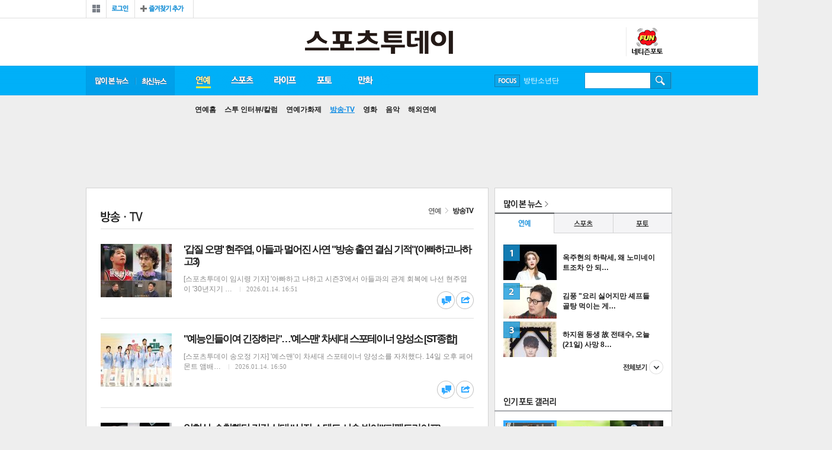

--- FILE ---
content_type: text/html
request_url: http://www.stoo.com/sections.php?sec=3&page=11
body_size: 82269
content:
<!DOCTYPE HTML>
<html lang="ko" amp>
<head>
<title>스포츠투데이</title>
<meta http-equiv="X-UA-Compatible" content="IE=edge,chrome=1">
<meta charset="euc-kr">
<meta name="referrer" content="unsafe-url">

<meta name="description" content="연예, 스포츠, 라이프, 게임 등 대중문화 뉴스와 포토, 영상, 만화(웹툰), 커뮤니티 등 서비스 제공">
<link rel="canonical" href="http://www.stoo.com">
<!--[if lt IE 9]>
<script src="/js/html5.js"></script>
<![endif]-->
<!--[if (gte IE 6)&(lte IE 8)]>
<script src="/js/selectivizr-min.js" type="text/javascript"></script>
<![endif]-->

<meta name="naver-site-verification" content="bbcf58fb01694cccf8ecd2b10030546ccf7961c6" />
<script language="JavaScript" src="/include/news.js?n=5"></script>
<script type="text/javascript" src="/js/common.js"></script>

<link href="/stoo_v1/css/common.css?20200210" rel="stylesheet" type="text/css" />
<link href="/stoo_v1/css/index.css?20181231" rel="stylesheet" type="text/css" />
<link href="/stoo_v1/css/new.css?20181231" rel="stylesheet" type="text/css" />
<link href='/stoo_v1/css/news.css?20181231' rel='stylesheet' type='text/css' /><link href="/stoo_v1/css/aside.css?20181231" rel="stylesheet" type="text/css" />

<script type="text/javascript" src="//ajax.googleapis.com/ajax/libs/jquery/1.5.2/jquery.min.js"></script>

<script type="text/javascript" src="/jquery/jquery.slider.rolling.js?20181230"></script>
<script type="text/javascript" src="/jquery/jquery.ulslide.js?20181230"></script>
<script type="text/javascript" src="/jquery/header.js?20181230"></script>
<script type="text/javascript" src="/jquery/json2.js?20181230"></script>
<script type="text/javascript" src="//developers.kakao.com/sdk/js/kakao.min.js"></script>

<link rel='shortcut icon' href='/stoo.ico' type='image/x-ico'/>


<script data-ad-client="ca-pub-4696397657216235" async src="https://pagead2.googlesyndication.com/pagead/js/adsbygoogle.js"></script>

<!-- Global site tag (gtag.js) - Google Analytics -->
<script async src="https://www.googletagmanager.com/gtag/js?id=UA-176067702-1"></script>
<script>
  window.dataLayer = window.dataLayer || [];
  function gtag(){dataLayer.push(arguments);}
  gtag('js', new Date());

  gtag('config', 'UA-176067702-1');
</script>



<!-- Global site tag (gtag.js) - Google Analytics -->
<script async src="https://www.googletagmanager.com/gtag/js?id=UA-135351285-1"></script>
<script>
  window.dataLayer = window.dataLayer || [];
  function gtag(){dataLayer.push(arguments);}
  gtag('js', new Date());

  gtag('config', 'UA-135351285-1');
</script>
<!-- junsol -->
<script type="text/javascript" src="//wcs.naver.net/wcslog.js"></script>
<script type="text/javascript">
if(!wcs_add) var wcs_add = {};
wcs_add["wa"] = "da31b5cff29098";
if(window.wcs) {
wcs_do();
}
</script>

<script type="text/javascript" src="//send.mci1.co.kr/delivery/js/29865525/22183588032" async></script>


<script async src="https://pagead2.googlesyndication.com/pagead/js/adsbygoogle.js?client=ca-pub-6087094746690773" crossorigin="anonymous"></script>

<script type="application/javascript" src="//anymind360.com/js/17630/ats.js"></script>

</head>
<body>

<div id="wrap">

<!-- wing -->
<div id="iwm_fsa_wrap">
<div class='left_wing2 home'><!-- MEDIA_404_STOO_ASIAE_CO_KR_GRP_DEVICE:PC#기사페이지#UNIT:좌측하단날개 -->
<ins class='adsbyaiinad' data-aiinad-inv='22183468475'></ins></div><div class='right_wing2 home'>
<script src='//ad.ad4989.co.kr/cgi-bin/PelicanC.dll?impr?pageid=0Gfa&out=script'></script>
</div><div class='right_wing home'>
<iframe width='120' height='600' src='//ad.mediamixer.co.kr/cgi-bin/PelicanC.dll?impr?pageid=0GoU&out=iframe' allowTransparency = 'true' marginwidth='0' marginheight='0' hspace='0' vspace='0' frameborder='0' scrolling='no' sandbox='allow-same-origin allow-scripts allow-forms allow-top-navigation allow-popups allow-modals allow-top-navigation-by-user-activation allow-popups-to-escape-sandbox'></iframe>
</div><div class='all_left_wing'><script src='//ad.ad4989.co.kr/cgi-bin/PelicanC.dll?impr?pageid=0GfZ&out=script'></script></div>
<div class='all_right_wing'></div></div>
<!-- wing// -->


<!-- header -->
<div id="header">

<!-- gnb -->

<div class="gnb">
<!-- gnb_member -->
<div class="gnb_member">
<div class="lnb_all">
  <a href="javascript:lnbView();"><span>전체보기</span></a>
  <div class="lnb_all_box" style="display:none;">
    <ul class="lnball_list lnball_list01">
    <li class="tit"><li><a href="/section.php?sec=2"><span>연예</span></a></li>
    <li><a href="/section.php?sec=9">스투 인터뷰/칼럼</a></li>
    <li><a href="/section.php?sec=7">연예가화제</a></li>
    <li><a href="/section.php?sec=3">방송·TV</a></li>
    <li><a href="/section.php?sec=4">영화</a></li>
    <li><a href="/section.php?sec=5">음악</a></li>
    <li><a href="/section.php?sec=6">해외연예</a></li>

    </ul>
    <ul class="lnball_list lnball_list02">
    <li class="tit"><li><a href="/section.php?sec=10"><span>스포츠</span></a></li>
    <li><a href="/section.php?sec=15">한국야구</a></li>
    <li><a href="/section.php?sec=17">해외야구</a></li>
    <li><a href="/section.php?sec=18">한국축구</a></li>
    <li><a href="/section.php?sec=19">해외축구</a></li>
    <li><a href="/section.php?sec=13">농구·배구</a></li>
    <li><a href="/section.php?sec=12">골프</a></li>
    <li><a href="/section.php?sec=11">스포츠종합</a></li>
    <li><a href="/section.php?sec=20">카·레이싱</a></li>
	<li><a href="/section.php?sec=44">스포츠칼럼</a></li>
    <li><a href="/section.php?sec=34">e스포츠/게임</a></li>
    </ul>
    <ul class="lnball_list lnball_list03">
    <li class="tit"><li><a href="/section.php?sec=21"><span>라이프</span></a></li>
    <li><a href="/section.php?sec=23">뷰티·패션</a></li>
    <li><a href="/section.php?sec=26">공연·전시·책</a></li>
    <li><a href="/section.php?sec=28">여행·맛집·멋집</a></li>
    <li><a href="/section.php?sec=29">건강·다이어트</a></li>
    <li><a href="/section.php?sec=30">화제·사건사고</a></li>
    </ul>
    <ul class="lnball_list lnball_list05">
    <li class="tit"><a href="/photo/"><span>포토</span></a></li>
    <li><a href="/photo/gallery.php">포토갤러리</a></li>
    <li><a href="/photo/photo_news.php">포토뉴스</a></li>
    </ul>
    <ul class="lnball_list lnball_list06">
    <li class="tit"><a href="/cartoon/"><span>스투툰</span></a></li>
    </ul>
	<!-- 2018.08.22 삭제 ul class="lnball_list lnball_list08">
	<li class="tit "><span>성인서비스</span></li>
	<li><a href="/friday/"><img src="http://cwstatic.asiae.co.kr/stoo_v1/common/menu_19icon.png" alt="19금" />프라이데이</a></li>

	</ul>-->
    <a class="lnb_all_close" href="javascript:lnbView();">닫기</a>
  </div>
</div>
<div class="g_member_w"><div class="login"><a href="/member/login.php"><span>로그인</span></a></div>
<div class="bookmark"><a href="javascript:window.external.AddFavorite('http://stoo.asiae.co.kr', '스투닷컴');"><span>즐겨찾기</span></a></div></div>
</div>

<!-- gnb_member// -->

<!-- <ul class="gnb_family2016">
<li class="gf_01"><a href="http://www.asiae.co.kr/news/" target="_blank">아시아경제</a></li>
<li class="gf_02"><a href="http://photos.asiae.co.kr/" target="_blank">포토아카이브</a></li>
<li class="gf_04"><a href="http://paxnet.asiae.co.kr/" target="_blank">팍스넷</a></li>
<li class="gf_05"><a href="http://tvdaily.asiae.co.kr" target="_blank">티브이데일리</a></li>
<li class="gf_06"><a href="http://www.leaders.kr" target="_blank">리더스경제신문</a></li>
<li class="gf_07"><a href="http://bit.ly/29YhpCL" target="_blank">신라CC</a></li>
</ul> -->
</div>
<!-- gnb// -->
<!-- top_header -->
<div class="top_header">
<h1 class="logo"><a href="/"><img src="/img/logon.png" alt="스포츠투데이" /></a></h1>

<!-- left_inside -->
<div class="left_inside">

</div>



<div class="rt_ql2">
<!-- 2017.08.25 삭제
<a class="btn_fr" href="/friday">19프라이데이</a> -->
<!--2017.06.30 삭제 <a class="btn_sexy" href="http://zipper.stoo.asiae.co.kr">17지퍼</a> -->
<a class="btn_fun" href="/photo/blist.php">스투펀</a>
</div>


</div>
<!-- top_header// -->
<!-- lnb -->
<div class="lnb">
<ul class="lnb_nav">
<li class="lnb_rank"><a href="/max_view.php" id="max">많이 본 뉴스</a></li>
<li class="lnb_latest"><a href="/articles.php" id="total">최신 뉴스</a></li>
<li class="lnb_01" id="lnb1">
  <a id="enter" href="/section.php?sec=2">연예</a>
  <ul class="snb_nav" id="enter_snb">
    <li id="enter99"><a href="/section.php?sec=2">연예홈</a></li>
    <li id="enter1"><a href="/section.php?sec=9">스투 인터뷰/칼럼</a></li>
    <li id="enter2"><a href="/section.php?sec=7">연예가화제</a></li>
    <li id="enter3"><a href="/section.php?sec=3">방송·TV</a></li>
    <li id="enter4"><a href="/section.php?sec=4">영화</a></li>
    <li id="enter5"><a href="/section.php?sec=5">음악</a></li>
    <li id="enter6"><a href="/section.php?sec=6">해외연예</a></li>
  </ul>
</li>
<li class="lnb_02" id="lnb2">
  <a id="sports" href="/section.php?sec=10">스포츠</a>
  <ul class="snb_nav" id="sports_snb">
    <li id="sports99"><a href="/section.php?sec=10">스포츠홈</a></li>
    <li id="sports1"><a href="/section.php?sec=15">한국야구</a></li>
    <li id="sports2"><a href="/section.php?sec=17">해외야구</a></li>
    <li id="sports3"><a href="/section.php?sec=18">한국축구</a></li>
    <li id="sports4"><a href="/section.php?sec=19">해외축구</a></li>
    <li id="sports5"><a href="/section.php?sec=13">농구·배구</a></li>
    <li id="sports6"><a href="/section.php?sec=12">골프</a></li>
    <li id="sports7"><a href="/section.php?sec=11">스포츠종합</a></li>
    <li id="sports10"><a href="/section.php?sec=20">카·레이싱</a></li>
	<li id="sports8"><a href="/section.php?sec=44">스포츠칼럼</a></li>
    <li id="sports9"><a href="/section.php?sec=34">e스포츠/게임</a></li>
  </ul>
</li>
<li class="lnb_03" id="lnb3">
  <a id="life" href="/section.php?sec=21">라이프</a>
    <ul class="snb_nav" id="life_snb">
    <li id="life99"><a href="/section.php?sec=21">라이프홈</a></li>
    <li id="life1"><a href="/section.php?sec=23">뷰티·패션</a></li>
    <li id="life2"><a href="/section.php?sec=26">공연·전시·책</a></li>
    <li id="life3"><a href="/section.php?sec=28">여행·맛집·멋집</a></li>
    <li id="life4"><a href="/section.php?sec=29">건강·다이어트</a></li>
    <li id="life5"><a href="/section.php?sec=30">화제·사건사고</a></li>
  </ul>
</li>
<li class="lnb_05" id="lnb5">
  <a id="photo" href="/photo/">포토</a>
  <ul class="snb_nav" id="photo_snb">
    <li id="photo0"><a href="/photo/">포토홈</a></li>
    <li id="gallery"><a href="/photo/gallery.php">포토갤러리</a></li>
    <li id="photo99"><a href="/photo/photo_news.php">포토뉴스</a></li>
    <li id="ntz"><a href="/photo/blist.php">네티즌포토</a></li>
  </ul>
</li>
<li class="lnb_06" id="lnb_06">
  <a id="toon" href="/cartoon/">만화</a>
    <ul class="snb_nav" id="toon_snb">
    <li id="toon1"><a href="/cartoon/">스투툰</a></li>
  </ul>
</li>

<!-- 2017.08.25 삭제 -->
<!-- <li class="lnb_07" id="lnb_07">
  <a id="toto" href="http://totostoo.asiae.co.kr/">토토<span class="icon_new_s">NEW</span></a>
    <ul class="snb_nav" id="toto_snb">
    <li id="toto2"><a href="http://totostoo.asiae.co.kr/">레모니즈</a></li>
	<li id="toto1"><a href="http://totostoo.asiae.co.kr/ygf/">야광팬</a></li>
	<li id="toto4"><a href="http://totostoo.asiae.co.kr/writing/">예측게시판</a></li>
	<li id="toto0"><a href="/section.php?sec=toto0">토토프리뷰</a></li>
  </ul>
</li> -->

<!-- 만화 홍보배너 내릴때 display:none 지워주세요 -->
<!-- <li class="lnb_07" style="display:none">
  <a class="on" href="http://comic.asiae.co.kr">추억의 만화방</a><span class="icon_new">NEW</span>
</li> -->
</ul>

<!-- focus -->
<div class="focus">
<a class="btn_focus" href="javascript:;">FOCUS</a>
<ul class="focus_roll" id="rollingFocus">
<li><a href='/searchs.php?searchword=%B9%E6%C5%BA%BC%D2%B3%E2%B4%DC'>방탄소년단</a></li><li><a href='/searchs.php?searchword=%BC%D5%C8%EF%B9%CE'>손흥민</a></li><li><a href='/searchs.php?searchword=%C0%AF%BE%C6%C0%CE'>유아인</a></li><li><a href='/searchs.php?searchword=%BC%DB%C1%DF%B1%E2'>송중기</a></li><li><a href='/searchs.php?searchword='></a></li></ul>
<div class="focus_open" style="display:none;">
<span class="tit">스투 포커스</span>
<ul class="focus_list">
<li><a href='/searchs.php?searchword=%B9%E6%C5%BA%BC%D2%B3%E2%B4%DC'>방탄소년단</a></li><li><a href='/searchs.php?searchword=%BC%D5%C8%EF%B9%CE'>손흥민</a></li><li><a href='/searchs.php?searchword=%C0%AF%BE%C6%C0%CE'>유아인</a></li><li><a href='/searchs.php?searchword=%BC%DB%C1%DF%B1%E2'>송중기</a></li><li><a href='/searchs.php?searchword='></a></li></ul>
</div>
</div>

<script type="text/javascript">
jQuery(function($) {
	$('#rollingFocus').ulslide({
		 axis: 'y'				// x, y
		,affect: 'slide'		// slide, fade
		,slidetag: 'li'
		,duration: 300
		,width: 94
		,autoslide: 3000
	});
});

$('.focus').hover(
	function(){
		$('.focus_open').show();
	}
	,function(){
		$('.focus_open').hide();
	}
);
</script><!-- focus// -->

<!-- search -->
<div class="search">
<form id="id" method="get" action="/searchs.php" name='mySSForm' style='margin:0;'>
<fieldset>
  <legend>검색입력폼</legend>
  <label for="search"></label>
  <input type="text" class="inp_search" name="searchword" >
  <input type="image" src="/stoo_img/btn_search.gif" width="1" height="1" class="btn_search" >
</fieldset>
</form>
</div>
<!-- search// -->

<!-- 2017.08.25 삭제 -->
<!-- <div class="event comic"><a href="http://comic.asiae.co.kr"><img src="http://cwstatic.asiae.co.kr/stoo_v1/common/gnb_comic_s.png" alt="추억의 만화방" /></a></div> -->

</div>
<!-- lnb// -->
</div>
<!-- header// -->

<script type="text/javascript">
$('[id*="lnb"]').hover(
	function(){
		$('.lnb').addClass('lnbs_open');
		$(this).find('a').addClass(' on');
		$('[id*="_snb"]').removeClass(' open');
	}
	,function(){
		$(this).find('a').removeClass(' on');
		$('.lnb').removeClass('lnbs_open');
		gnbChoice("enter","enter3");
	}
);

gnbChoice("enter","enter3");
</script>
<script>Kakao.init('6e2d13ef5f107347d480cdd69ebc8dca');</script>
<script type="text/javascript">
// 파라메터 정보가 저장될 오브젝트
var getParam = function(key){
	var _parammap = {};
	document.location.search.replace(/\??(?:([^=]+)=([^&]*)&?)/g,
	function () {
		function decode(s) {
			return decodeURIComponent(s.split("+").join(" "));
		}
		_parammap[decode(arguments[1])] = decode(arguments[2]);
	});
	return _parammap[key];
};


//2017.07.03 웹툰공모전 팝업배너 hide check
function hideChk()
{
	sethideCookie("hide_chk", 'Y', 1, "/", '.asiae.co.kr' );
	$('.info_pop').hide();
}

function sethideCookie(name, value, expire, path, domain, secure)
{
	var argv = sethideCookie.arguments;
	var argc = sethideCookie.arguments.length;
	var todayDate = new Date();
	todayDate.setDate(todayDate.getDate() + expire );

	//오늘까지만 쿠키 expire 날짜 세팅
	var expireDate =new Date(todayDate.getFullYear(),todayDate.getMonth(),todayDate.getDate());

	var expires = (2 < argc) ? argv[2] : null;
	var path = (3 < argc) ? argv[3] : null;
	var domain = (4 < argc) ? argv[4] : null;
	var secure = (5 < argc) ? argv[5] : false;
	var strCookie = name + "=" + escape (value) +
		((expires == null || !expires ) ? "" :
		("; expires=" + expireDate.toGMTString())) +
		((path == null) ? "" : ("; path=" + path)) +
		((domain == null) ? "" : ("; domain=" + domain)) +
		((secure == true) ? "; secure" : "");

	document.cookie = strCookie;
}

/*2017.07.07 종료
$(document).ready(function() {
 var hide_chk=getCookie('hide_chk');
	if(hide_chk != 'Y')	$('.info_pop').show();
});
*/

</script>

<!-- container -->
<div id="container">
<!-- top_ad -->
<div class="ad_728x90">
<!-- top_ad -->
<div class="ad_728x90">
<script type='text/javascript'><!--//<![CDATA[
   var tg_u = (location.protocol=='https:'?'https://adtg.widerplanet.com/delivery/wjs.php':'http://adtg.widerplanet.com/delivery/wjs.php');
var tg_html = "<scr"+"ipt type='text/javascript' src='"+tg_u;
   tg_html += "?zoneid=20040";
tg_html += '&category=' + 'PAGE_CATEGORY';
tg_html += '&passback=' + escape("PASSBACK_URL");
tg_html += '&cb=' + Math.floor(Math.random()*99999999999);
   tg_html += (document.charset ? '&charset='+document.charset : (document.characterSet ? '&charset='+document.characterSet : ''));
   tg_html += "&loc=" + escape(window.location);
   if (document.referrer) tg_html += "&referer=" + escape(document.referrer);
if (document.title) tg_html += "&title=" + escape(document.title);
   if (document.mmm_fo) tg_html += "&mmm_fo=1";
   tg_html += "'><\/scr"+"ipt>";
   document.write(tg_html);
//]]>--></script>
</div>
<!-- top_ad// -->
</div>
<!-- top_ad// -->



<!-- content -->
<div id="content">
<div class="con_box">

<div class="location"><a class="location_01" href="/section.php?sec=">연예</a><em></em><a class="location_02" href="/section.php?sec=3">방송TV</a></div>

<!-- sectionList -->
<div class="sectionList">
<div class="list_h4"><h4 class="h4_0103">방송TV</h4></div>
<div class='list_dl  list_dl_h'>
<dl>
<dt class='thumb'><a href='/article.php?aid=104632441746'><img src='/upimages/thumb/120801046324.jpg' alt='기사 이미지' /></a></dt>
<dt><a href='/article.php?aid=104632441746'>'갑질 오명' 현주엽, 아들과 멀어진 사연 "방송 출연 결심 기적"(아빠하고나하고3) </a></dt>
<dd>[스포츠투데이 임시령 기자] '아빠하고 나하고 시즌3'에서 아들과의 관계 회복에 나선 현주엽이 '30년지기 …
<span class='date'>2026.01.14. 16:51</span>

</dd>
</dl>

<a class='n_btn_comment' href='/article.php?aid=104632441746#livere' title='댓글달기'>댓글달기</a><a class='n_btn_share' href='javascript:;' onclick="javascript:$('#share_box').show('fast');" title='공유하기'>공유하기</a>
<div class='share_box' style='display:none;' id='share_box'>
<a href='https://www.facebook.com/sharer/sharer.php?p[url]=http%3A%2F%2Fstoo.asiae.co.kr%2Farticle.php%3Faid%3D104632441746&p[title]=%27%B0%A9%C1%FA+%BF%C0%B8%ED%27+%C7%F6%C1%D6%BF%B1%2C+%BE%C6%B5%E9%B0%FA+%B8%D6%BE%EE%C1%F8+%BB%E7%BF%AC+%22%B9%E6%BC%DB+%C3%E2%BF%AC+%B0%E1%BD%C9+%B1%E2%C0%FB%22%28%BE%C6%BA%FC%C7%CF%B0%ED%B3%AA%C7%CF%B0%ED3%29+&p[images][0]=http://stoo.asiae.co.kr/upimages/upimages/thumb/120801046324.jpg' target='_blank'  class='s_facebook'>페이스북 공유</a>
<a href='javascript:;' onClick="window.open('http://twitter.com/home?status=sns_ttl http%3A%2F%2Fstoo.asiae.co.kr%2Farticle.php%3Faid%3D104632441746&tid=@stoodotcom')"  class='s_twitter'>트위터 공유</a>
<a href="javascript:goKakao('http%3A%2F%2Fstoo.asiae.co.kr%2Farticle.php%3Faid%3D104632441746');" class='s_kakao' id='kakao-login-btn'>카카오톡 공유</a>
<a href='javascript:;' onclick="window.open('http://band.us/plugin/share?body=%27%B0%A9%C1%FA+%BF%C0%B8%ED%27+%C7%F6%C1%D6%BF%B1%2C+%BE%C6%B5%E9%B0%FA+%B8%D6%BE%EE%C1%F8+%BB%E7%BF%AC+%22%B9%E6%BC%DB+%C3%E2%BF%AC+%B0%E1%BD%C9+%B1%E2%C0%FB%22%28%BE%C6%BA%FC%C7%CF%B0%ED%B3%AA%C7%CF%B0%ED3%29+:http%3A%2F%2Fstoo.asiae.co.kr%2Farticle.php%3Faid%3D104632441746', '_band', 'width=650, height=660, scrollbars=0, resizable=1');"  class='s_line'>밴드 공유</a>
<a href='javascript:;'  class='s_blog' onclick="window.open('http://blog.naver.com/openapi/share?url=http%3A%2F%2Fstoo.asiae.co.kr%2Farticle.php%3Faid%3D104632441746&title=%27%B0%A9%C1%FA+%BF%C0%B8%ED%27+%C7%F6%C1%D6%BF%B1%2C+%BE%C6%B5%E9%B0%FA+%B8%D6%BE%EE%C1%F8+%BB%E7%BF%AC+%22%B9%E6%BC%DB+%C3%E2%BF%AC+%B0%E1%BD%C9+%B1%E2%C0%FB%22%28%BE%C6%BA%FC%C7%CF%B0%ED%B3%AA%C7%CF%B0%ED3%29+', '', 'left=0, top=0, width=550, height=850, scrollbars=0, resizable=1');"  >네이버블로그 공유</a>
<a class='s_close' href='javascript:' onclick="javascript:$('#share_box').hide('fast');">닫기</a>
</div>

</div><div class='list_dl  list_dl_h'>
<dl>
<dt class='thumb'><a href='/article.php?aid=104632317992'><img src='/upimages/thumb/120801046323.jpg' alt='기사 이미지' /></a></dt>
<dt><a href='/article.php?aid=104632317992'>"예능인들이여 긴장하라"…'예스맨' 차세대 스포테이너 양성소 [ST종합]</a></dt>
<dd>[스포츠투데이 송오정 기자] '예스맨'이 차세대 스포테이너 양성소를 자처했다.

14일 오후 페어몬트 앰배…
<span class='date'>2026.01.14. 16:50</span>

</dd>
</dl>

<a class='n_btn_comment' href='/article.php?aid=104632317992#livere' title='댓글달기'>댓글달기</a><a class='n_btn_share' href='javascript:;' onclick="javascript:$('#share_box').show('fast');" title='공유하기'>공유하기</a>
<div class='share_box' style='display:none;' id='share_box'>
<a href='https://www.facebook.com/sharer/sharer.php?p[url]=http%3A%2F%2Fstoo.asiae.co.kr%2Farticle.php%3Faid%3D104632317992&p[title]=%22%BF%B9%B4%C9%C0%CE%B5%E9%C0%CC%BF%A9+%B1%E4%C0%E5%C7%CF%B6%F3%22%A1%A6%27%BF%B9%BD%BA%B8%C7%27+%C2%F7%BC%BC%B4%EB+%BD%BA%C6%F7%C5%D7%C0%CC%B3%CA+%BE%E7%BC%BA%BC%D2+%5BST%C1%BE%C7%D5%5D&p[images][0]=http://stoo.asiae.co.kr/upimages/upimages/thumb/120801046323.jpg' target='_blank'  class='s_facebook'>페이스북 공유</a>
<a href='javascript:;' onClick="window.open('http://twitter.com/home?status=sns_ttl http%3A%2F%2Fstoo.asiae.co.kr%2Farticle.php%3Faid%3D104632317992&tid=@stoodotcom')"  class='s_twitter'>트위터 공유</a>
<a href="javascript:goKakao('http%3A%2F%2Fstoo.asiae.co.kr%2Farticle.php%3Faid%3D104632317992');" class='s_kakao' id='kakao-login-btn'>카카오톡 공유</a>
<a href='javascript:;' onclick="window.open('http://band.us/plugin/share?body=%22%BF%B9%B4%C9%C0%CE%B5%E9%C0%CC%BF%A9+%B1%E4%C0%E5%C7%CF%B6%F3%22%A1%A6%27%BF%B9%BD%BA%B8%C7%27+%C2%F7%BC%BC%B4%EB+%BD%BA%C6%F7%C5%D7%C0%CC%B3%CA+%BE%E7%BC%BA%BC%D2+%5BST%C1%BE%C7%D5%5D:http%3A%2F%2Fstoo.asiae.co.kr%2Farticle.php%3Faid%3D104632317992', '_band', 'width=650, height=660, scrollbars=0, resizable=1');"  class='s_line'>밴드 공유</a>
<a href='javascript:;'  class='s_blog' onclick="window.open('http://blog.naver.com/openapi/share?url=http%3A%2F%2Fstoo.asiae.co.kr%2Farticle.php%3Faid%3D104632317992&title=%22%BF%B9%B4%C9%C0%CE%B5%E9%C0%CC%BF%A9+%B1%E4%C0%E5%C7%CF%B6%F3%22%A1%A6%27%BF%B9%BD%BA%B8%C7%27+%C2%F7%BC%BC%B4%EB+%BD%BA%C6%F7%C5%D7%C0%CC%B3%CA+%BE%E7%BC%BA%BC%D2+%5BST%C1%BE%C7%D5%5D', '', 'left=0, top=0, width=550, height=850, scrollbars=0, resizable=1');"  >네이버블로그 공유</a>
<a class='s_close' href='javascript:' onclick="javascript:$('#share_box').hide('fast');">닫기</a>
</div>

</div><div class='list_dl  list_dl_h'>
<dl>
<dt class='thumb'><a href='/article.php?aid=104630218267'><img src='/upimages/thumb/120801046302.jpg' alt='기사 이미지' /></a></dt>
<dt><a href='/article.php?aid=104630218267'>임현식, 수척했던 건강 상태 "심장 스텐트 시술 받아"(퍼펙트라이프)</a></dt>
<dd>[스포츠투데이 임시령 기자] '퍼펙트 라이프' 임현식이 건강 상태를 고백했다. 

14일 방송되는 TV CHOSU…
<span class='date'>2026.01.14. 16:29</span>

</dd>
</dl>

<a class='n_btn_comment' href='/article.php?aid=104630218267#livere' title='댓글달기'>댓글달기</a><a class='n_btn_share' href='javascript:;' onclick="javascript:$('#share_box').show('fast');" title='공유하기'>공유하기</a>
<div class='share_box' style='display:none;' id='share_box'>
<a href='https://www.facebook.com/sharer/sharer.php?p[url]=http%3A%2F%2Fstoo.asiae.co.kr%2Farticle.php%3Faid%3D104630218267&p[title]=%C0%D3%C7%F6%BD%C4%2C+%BC%F6%C3%B4%C7%DF%B4%F8+%B0%C7%B0%AD+%BB%F3%C5%C2+%22%BD%C9%C0%E5+%BD%BA%C5%D9%C6%AE+%BD%C3%BC%FA+%B9%DE%BE%C6%22%28%C6%DB%C6%E5%C6%AE%B6%F3%C0%CC%C7%C1%29&p[images][0]=http://stoo.asiae.co.kr/upimages/upimages/thumb/120801046302.jpg' target='_blank'  class='s_facebook'>페이스북 공유</a>
<a href='javascript:;' onClick="window.open('http://twitter.com/home?status=sns_ttl http%3A%2F%2Fstoo.asiae.co.kr%2Farticle.php%3Faid%3D104630218267&tid=@stoodotcom')"  class='s_twitter'>트위터 공유</a>
<a href="javascript:goKakao('http%3A%2F%2Fstoo.asiae.co.kr%2Farticle.php%3Faid%3D104630218267');" class='s_kakao' id='kakao-login-btn'>카카오톡 공유</a>
<a href='javascript:;' onclick="window.open('http://band.us/plugin/share?body=%C0%D3%C7%F6%BD%C4%2C+%BC%F6%C3%B4%C7%DF%B4%F8+%B0%C7%B0%AD+%BB%F3%C5%C2+%22%BD%C9%C0%E5+%BD%BA%C5%D9%C6%AE+%BD%C3%BC%FA+%B9%DE%BE%C6%22%28%C6%DB%C6%E5%C6%AE%B6%F3%C0%CC%C7%C1%29:http%3A%2F%2Fstoo.asiae.co.kr%2Farticle.php%3Faid%3D104630218267', '_band', 'width=650, height=660, scrollbars=0, resizable=1');"  class='s_line'>밴드 공유</a>
<a href='javascript:;'  class='s_blog' onclick="window.open('http://blog.naver.com/openapi/share?url=http%3A%2F%2Fstoo.asiae.co.kr%2Farticle.php%3Faid%3D104630218267&title=%C0%D3%C7%F6%BD%C4%2C+%BC%F6%C3%B4%C7%DF%B4%F8+%B0%C7%B0%AD+%BB%F3%C5%C2+%22%BD%C9%C0%E5+%BD%BA%C5%D9%C6%AE+%BD%C3%BC%FA+%B9%DE%BE%C6%22%28%C6%DB%C6%E5%C6%AE%B6%F3%C0%CC%C7%C1%29', '', 'left=0, top=0, width=550, height=850, scrollbars=0, resizable=1');"  >네이버블로그 공유</a>
<a class='s_close' href='javascript:' onclick="javascript:$('#share_box').hide('fast');">닫기</a>
</div>

</div><div class='list_dl  list_dl_h'>
<dl>
<dt class='thumb'><a href='/article.php?aid=104629986776'><img src='/upimages/thumb/120801046299.jpg' alt='기사 이미지' /></a></dt>
<dt><a href='/article.php?aid=104629986776'>여성 출연자 1명…'예스맨' CP "성비 일부러 따진 것 아냐, 인재 찾는 중" [ST현장]</a></dt>
<dd>[스포츠투데이 송오정 기자] '예스맨' 여성 출연자가 기보배 한 명이란 점에 이목이 모인 가운데, 제작진은…
<span class='date'>2026.01.14. 16:19</span>

</dd>
</dl>

<a class='n_btn_comment' href='/article.php?aid=104629986776#livere' title='댓글달기'>댓글달기</a><a class='n_btn_share' href='javascript:;' onclick="javascript:$('#share_box').show('fast');" title='공유하기'>공유하기</a>
<div class='share_box' style='display:none;' id='share_box'>
<a href='https://www.facebook.com/sharer/sharer.php?p[url]=http%3A%2F%2Fstoo.asiae.co.kr%2Farticle.php%3Faid%3D104629986776&p[title]=%BF%A9%BC%BA+%C3%E2%BF%AC%C0%DA+1%B8%ED%A1%A6%27%BF%B9%BD%BA%B8%C7%27+CP+%22%BC%BA%BA%F1+%C0%CF%BA%CE%B7%AF+%B5%FB%C1%F8+%B0%CD+%BE%C6%B3%C4%2C+%C0%CE%C0%E7+%C3%A3%B4%C2+%C1%DF%22+%5BST%C7%F6%C0%E5%5D&p[images][0]=http://stoo.asiae.co.kr/upimages/upimages/thumb/120801046299.jpg' target='_blank'  class='s_facebook'>페이스북 공유</a>
<a href='javascript:;' onClick="window.open('http://twitter.com/home?status=sns_ttl http%3A%2F%2Fstoo.asiae.co.kr%2Farticle.php%3Faid%3D104629986776&tid=@stoodotcom')"  class='s_twitter'>트위터 공유</a>
<a href="javascript:goKakao('http%3A%2F%2Fstoo.asiae.co.kr%2Farticle.php%3Faid%3D104629986776');" class='s_kakao' id='kakao-login-btn'>카카오톡 공유</a>
<a href='javascript:;' onclick="window.open('http://band.us/plugin/share?body=%BF%A9%BC%BA+%C3%E2%BF%AC%C0%DA+1%B8%ED%A1%A6%27%BF%B9%BD%BA%B8%C7%27+CP+%22%BC%BA%BA%F1+%C0%CF%BA%CE%B7%AF+%B5%FB%C1%F8+%B0%CD+%BE%C6%B3%C4%2C+%C0%CE%C0%E7+%C3%A3%B4%C2+%C1%DF%22+%5BST%C7%F6%C0%E5%5D:http%3A%2F%2Fstoo.asiae.co.kr%2Farticle.php%3Faid%3D104629986776', '_band', 'width=650, height=660, scrollbars=0, resizable=1');"  class='s_line'>밴드 공유</a>
<a href='javascript:;'  class='s_blog' onclick="window.open('http://blog.naver.com/openapi/share?url=http%3A%2F%2Fstoo.asiae.co.kr%2Farticle.php%3Faid%3D104629986776&title=%BF%A9%BC%BA+%C3%E2%BF%AC%C0%DA+1%B8%ED%A1%A6%27%BF%B9%BD%BA%B8%C7%27+CP+%22%BC%BA%BA%F1+%C0%CF%BA%CE%B7%AF+%B5%FB%C1%F8+%B0%CD+%BE%C6%B3%C4%2C+%C0%CE%C0%E7+%C3%A3%B4%C2+%C1%DF%22+%5BST%C7%F6%C0%E5%5D', '', 'left=0, top=0, width=550, height=850, scrollbars=0, resizable=1');"  >네이버블로그 공유</a>
<a class='s_close' href='javascript:' onclick="javascript:$('#share_box').hide('fast');">닫기</a>
</div>

</div><div class='list_dl  list_dl_h'>
<dl>
<dt class='thumb'><a href='/article.php?aid=104629180140'><img src='/upimages/thumb/120801046291.jpg' alt='기사 이미지' /></a></dt>
<dt><a href='/article.php?aid=104629180140'>'예스맨' CP "서장훈 아이디어에서 출발…안정환 직접 섭외도" [ST현장]</a></dt>
<dd>[스포츠투데이 송오정 기자] '예스맨' 서장훈이 아이디어 제공만 아니라 프로그램에 많은 참여한 것으로 드…
<span class='date'>2026.01.14. 16:13</span>

</dd>
</dl>

<a class='n_btn_comment' href='/article.php?aid=104629180140#livere' title='댓글달기'>댓글달기</a><a class='n_btn_share' href='javascript:;' onclick="javascript:$('#share_box').show('fast');" title='공유하기'>공유하기</a>
<div class='share_box' style='display:none;' id='share_box'>
<a href='https://www.facebook.com/sharer/sharer.php?p[url]=http%3A%2F%2Fstoo.asiae.co.kr%2Farticle.php%3Faid%3D104629180140&p[title]=%27%BF%B9%BD%BA%B8%C7%27+CP+%22%BC%AD%C0%E5%C8%C6+%BE%C6%C0%CC%B5%F0%BE%EE%BF%A1%BC%AD+%C3%E2%B9%DF%A1%A6%BE%C8%C1%A4%C8%AF+%C1%F7%C1%A2+%BC%B7%BF%DC%B5%B5%22+%5BST%C7%F6%C0%E5%5D&p[images][0]=http://stoo.asiae.co.kr/upimages/upimages/thumb/120801046291.jpg' target='_blank'  class='s_facebook'>페이스북 공유</a>
<a href='javascript:;' onClick="window.open('http://twitter.com/home?status=sns_ttl http%3A%2F%2Fstoo.asiae.co.kr%2Farticle.php%3Faid%3D104629180140&tid=@stoodotcom')"  class='s_twitter'>트위터 공유</a>
<a href="javascript:goKakao('http%3A%2F%2Fstoo.asiae.co.kr%2Farticle.php%3Faid%3D104629180140');" class='s_kakao' id='kakao-login-btn'>카카오톡 공유</a>
<a href='javascript:;' onclick="window.open('http://band.us/plugin/share?body=%27%BF%B9%BD%BA%B8%C7%27+CP+%22%BC%AD%C0%E5%C8%C6+%BE%C6%C0%CC%B5%F0%BE%EE%BF%A1%BC%AD+%C3%E2%B9%DF%A1%A6%BE%C8%C1%A4%C8%AF+%C1%F7%C1%A2+%BC%B7%BF%DC%B5%B5%22+%5BST%C7%F6%C0%E5%5D:http%3A%2F%2Fstoo.asiae.co.kr%2Farticle.php%3Faid%3D104629180140', '_band', 'width=650, height=660, scrollbars=0, resizable=1');"  class='s_line'>밴드 공유</a>
<a href='javascript:;'  class='s_blog' onclick="window.open('http://blog.naver.com/openapi/share?url=http%3A%2F%2Fstoo.asiae.co.kr%2Farticle.php%3Faid%3D104629180140&title=%27%BF%B9%BD%BA%B8%C7%27+CP+%22%BC%AD%C0%E5%C8%C6+%BE%C6%C0%CC%B5%F0%BE%EE%BF%A1%BC%AD+%C3%E2%B9%DF%A1%A6%BE%C8%C1%A4%C8%AF+%C1%F7%C1%A2+%BC%B7%BF%DC%B5%B5%22+%5BST%C7%F6%C0%E5%5D', '', 'left=0, top=0, width=550, height=850, scrollbars=0, resizable=1');"  >네이버블로그 공유</a>
<a class='s_close' href='javascript:' onclick="javascript:$('#share_box').hide('fast');">닫기</a>
</div>

</div><div class='list_dl  list_dl_h'>
<dl>
<dt class='thumb'><a href='/article.php?aid=104627789767'><img src='/upimages/thumb/120801046277.jpg' alt='기사 이미지' /></a></dt>
<dt><a href='/article.php?aid=104627789767'>류경수, 이번엔 강력계 형사…'딜러' 주연 확정 </a></dt>
<dd>[스포츠투데이 임시령 기자] 배우 류경수가 넷플릭스 '딜러' 캐스팅을 확정했다.

넷플릭스 시리즈 '딜러…
<span class='date'>2026.01.14. 16:05</span>

</dd>
</dl>

<a class='n_btn_comment' href='/article.php?aid=104627789767#livere' title='댓글달기'>댓글달기</a><a class='n_btn_share' href='javascript:;' onclick="javascript:$('#share_box').show('fast');" title='공유하기'>공유하기</a>
<div class='share_box' style='display:none;' id='share_box'>
<a href='https://www.facebook.com/sharer/sharer.php?p[url]=http%3A%2F%2Fstoo.asiae.co.kr%2Farticle.php%3Faid%3D104627789767&p[title]=%B7%F9%B0%E6%BC%F6%2C+%C0%CC%B9%F8%BF%A3+%B0%AD%B7%C2%B0%E8+%C7%FC%BB%E7%A1%A6%27%B5%F4%B7%AF%27+%C1%D6%BF%AC+%C8%AE%C1%A4+&p[images][0]=http://stoo.asiae.co.kr/upimages/upimages/thumb/120801046277.jpg' target='_blank'  class='s_facebook'>페이스북 공유</a>
<a href='javascript:;' onClick="window.open('http://twitter.com/home?status=sns_ttl http%3A%2F%2Fstoo.asiae.co.kr%2Farticle.php%3Faid%3D104627789767&tid=@stoodotcom')"  class='s_twitter'>트위터 공유</a>
<a href="javascript:goKakao('http%3A%2F%2Fstoo.asiae.co.kr%2Farticle.php%3Faid%3D104627789767');" class='s_kakao' id='kakao-login-btn'>카카오톡 공유</a>
<a href='javascript:;' onclick="window.open('http://band.us/plugin/share?body=%B7%F9%B0%E6%BC%F6%2C+%C0%CC%B9%F8%BF%A3+%B0%AD%B7%C2%B0%E8+%C7%FC%BB%E7%A1%A6%27%B5%F4%B7%AF%27+%C1%D6%BF%AC+%C8%AE%C1%A4+:http%3A%2F%2Fstoo.asiae.co.kr%2Farticle.php%3Faid%3D104627789767', '_band', 'width=650, height=660, scrollbars=0, resizable=1');"  class='s_line'>밴드 공유</a>
<a href='javascript:;'  class='s_blog' onclick="window.open('http://blog.naver.com/openapi/share?url=http%3A%2F%2Fstoo.asiae.co.kr%2Farticle.php%3Faid%3D104627789767&title=%B7%F9%B0%E6%BC%F6%2C+%C0%CC%B9%F8%BF%A3+%B0%AD%B7%C2%B0%E8+%C7%FC%BB%E7%A1%A6%27%B5%F4%B7%AF%27+%C1%D6%BF%AC+%C8%AE%C1%A4+', '', 'left=0, top=0, width=550, height=850, scrollbars=0, resizable=1');"  >네이버블로그 공유</a>
<a class='s_close' href='javascript:' onclick="javascript:$('#share_box').hide('fast');">닫기</a>
</div>

</div><div class='list_dl  list_dl_h'>
<dl>
<dt class='thumb'><a href='/article.php?aid=104626749617'><img src='/upimages/thumb/120801046267.jpg' alt='기사 이미지' /></a></dt>
<dt><a href='/article.php?aid=104626749617'>'현역가왕3' 솔지·빈예서·구수경, 음원 강자 존재감 폭발</a></dt>
<dd>[스포츠투데이 김태형 기자] '현역가왕3' 솔지와 빈예서, 구수경이 본선 1차전 '1대 1 현장 지목전' 무대 영…
<span class='date'>2026.01.14. 15:29</span>

</dd>
</dl>

<a class='n_btn_comment' href='/article.php?aid=104626749617#livere' title='댓글달기'>댓글달기</a><a class='n_btn_share' href='javascript:;' onclick="javascript:$('#share_box').show('fast');" title='공유하기'>공유하기</a>
<div class='share_box' style='display:none;' id='share_box'>
<a href='https://www.facebook.com/sharer/sharer.php?p[url]=http%3A%2F%2Fstoo.asiae.co.kr%2Farticle.php%3Faid%3D104626749617&p[title]=%27%C7%F6%BF%AA%B0%A1%BF%D53%27+%BC%D6%C1%F6%A1%A4%BA%F3%BF%B9%BC%AD%A1%A4%B1%B8%BC%F6%B0%E6%2C+%C0%BD%BF%F8+%B0%AD%C0%DA+%C1%B8%C0%E7%B0%A8+%C6%F8%B9%DF&p[images][0]=http://stoo.asiae.co.kr/upimages/upimages/thumb/120801046267.jpg' target='_blank'  class='s_facebook'>페이스북 공유</a>
<a href='javascript:;' onClick="window.open('http://twitter.com/home?status=sns_ttl http%3A%2F%2Fstoo.asiae.co.kr%2Farticle.php%3Faid%3D104626749617&tid=@stoodotcom')"  class='s_twitter'>트위터 공유</a>
<a href="javascript:goKakao('http%3A%2F%2Fstoo.asiae.co.kr%2Farticle.php%3Faid%3D104626749617');" class='s_kakao' id='kakao-login-btn'>카카오톡 공유</a>
<a href='javascript:;' onclick="window.open('http://band.us/plugin/share?body=%27%C7%F6%BF%AA%B0%A1%BF%D53%27+%BC%D6%C1%F6%A1%A4%BA%F3%BF%B9%BC%AD%A1%A4%B1%B8%BC%F6%B0%E6%2C+%C0%BD%BF%F8+%B0%AD%C0%DA+%C1%B8%C0%E7%B0%A8+%C6%F8%B9%DF:http%3A%2F%2Fstoo.asiae.co.kr%2Farticle.php%3Faid%3D104626749617', '_band', 'width=650, height=660, scrollbars=0, resizable=1');"  class='s_line'>밴드 공유</a>
<a href='javascript:;'  class='s_blog' onclick="window.open('http://blog.naver.com/openapi/share?url=http%3A%2F%2Fstoo.asiae.co.kr%2Farticle.php%3Faid%3D104626749617&title=%27%C7%F6%BF%AA%B0%A1%BF%D53%27+%BC%D6%C1%F6%A1%A4%BA%F3%BF%B9%BC%AD%A1%A4%B1%B8%BC%F6%B0%E6%2C+%C0%BD%BF%F8+%B0%AD%C0%DA+%C1%B8%C0%E7%B0%A8+%C6%F8%B9%DF', '', 'left=0, top=0, width=550, height=850, scrollbars=0, resizable=1');"  >네이버블로그 공유</a>
<a class='s_close' href='javascript:' onclick="javascript:$('#share_box').hide('fast');">닫기</a>
</div>

</div><div class='list_dl  list_dl_h'>
<dl>
<dt class='thumb'><a href='/article.php?aid=104623271018'><img src='/upimages/thumb/120801046232.jpg' alt='기사 이미지' /></a></dt>
<dt><a href='/article.php?aid=104623271018'>'미우새' 측 "배정남·이성민·김성균·김종수, 카자흐스탄행…2월 중 방송" [공식입장]</a></dt>
<dd>[스포츠투데이 김태형 기자] 배정남이 이성민, 김성균, 김종수와 함께 카자흐스탄으로 떠났다.

14일 SBS…
<span class='date'>2026.01.14. 14:03</span>

</dd>
</dl>

<a class='n_btn_comment' href='/article.php?aid=104623271018#livere' title='댓글달기'>댓글달기</a><a class='n_btn_share' href='javascript:;' onclick="javascript:$('#share_box').show('fast');" title='공유하기'>공유하기</a>
<div class='share_box' style='display:none;' id='share_box'>
<a href='https://www.facebook.com/sharer/sharer.php?p[url]=http%3A%2F%2Fstoo.asiae.co.kr%2Farticle.php%3Faid%3D104623271018&p[title]=%27%B9%CC%BF%EC%BB%F5%27+%C3%F8+%22%B9%E8%C1%A4%B3%B2%A1%A4%C0%CC%BC%BA%B9%CE%A1%A4%B1%E8%BC%BA%B1%D5%A1%A4%B1%E8%C1%BE%BC%F6%2C+%C4%AB%C0%DA%C8%E5%BD%BA%C5%BA%C7%E0%A1%A62%BF%F9+%C1%DF+%B9%E6%BC%DB%22+%5B%B0%F8%BD%C4%C0%D4%C0%E5%5D&p[images][0]=http://stoo.asiae.co.kr/upimages/upimages/thumb/120801046232.jpg' target='_blank'  class='s_facebook'>페이스북 공유</a>
<a href='javascript:;' onClick="window.open('http://twitter.com/home?status=sns_ttl http%3A%2F%2Fstoo.asiae.co.kr%2Farticle.php%3Faid%3D104623271018&tid=@stoodotcom')"  class='s_twitter'>트위터 공유</a>
<a href="javascript:goKakao('http%3A%2F%2Fstoo.asiae.co.kr%2Farticle.php%3Faid%3D104623271018');" class='s_kakao' id='kakao-login-btn'>카카오톡 공유</a>
<a href='javascript:;' onclick="window.open('http://band.us/plugin/share?body=%27%B9%CC%BF%EC%BB%F5%27+%C3%F8+%22%B9%E8%C1%A4%B3%B2%A1%A4%C0%CC%BC%BA%B9%CE%A1%A4%B1%E8%BC%BA%B1%D5%A1%A4%B1%E8%C1%BE%BC%F6%2C+%C4%AB%C0%DA%C8%E5%BD%BA%C5%BA%C7%E0%A1%A62%BF%F9+%C1%DF+%B9%E6%BC%DB%22+%5B%B0%F8%BD%C4%C0%D4%C0%E5%5D:http%3A%2F%2Fstoo.asiae.co.kr%2Farticle.php%3Faid%3D104623271018', '_band', 'width=650, height=660, scrollbars=0, resizable=1');"  class='s_line'>밴드 공유</a>
<a href='javascript:;'  class='s_blog' onclick="window.open('http://blog.naver.com/openapi/share?url=http%3A%2F%2Fstoo.asiae.co.kr%2Farticle.php%3Faid%3D104623271018&title=%27%B9%CC%BF%EC%BB%F5%27+%C3%F8+%22%B9%E8%C1%A4%B3%B2%A1%A4%C0%CC%BC%BA%B9%CE%A1%A4%B1%E8%BC%BA%B1%D5%A1%A4%B1%E8%C1%BE%BC%F6%2C+%C4%AB%C0%DA%C8%E5%BD%BA%C5%BA%C7%E0%A1%A62%BF%F9+%C1%DF+%B9%E6%BC%DB%22+%5B%B0%F8%BD%C4%C0%D4%C0%E5%5D', '', 'left=0, top=0, width=550, height=850, scrollbars=0, resizable=1');"  >네이버블로그 공유</a>
<a class='s_close' href='javascript:' onclick="javascript:$('#share_box').hide('fast');">닫기</a>
</div>

</div><div class='list_dl  list_dl_h'>
<dl>
<dt class='thumb'><a href='/article.php?aid=104623028800'><img src='/upimages/thumb/120801046230.jpg' alt='기사 이미지' /></a></dt>
<dt><a href='/article.php?aid=104623028800'>'스프링 피버' 조준영, 순수한 애정에 안방극장 '훈훈'  </a></dt>
<dd>[스포츠투데이 임시령 기자] '스프링 피버' 조준영의 솔직 담백한 면모가 시청자들을 미소 짓게 만들었다. …
<span class='date'>2026.01.14. 13:56</span>

</dd>
</dl>

<a class='n_btn_comment' href='/article.php?aid=104623028800#livere' title='댓글달기'>댓글달기</a><a class='n_btn_share' href='javascript:;' onclick="javascript:$('#share_box').show('fast');" title='공유하기'>공유하기</a>
<div class='share_box' style='display:none;' id='share_box'>
<a href='https://www.facebook.com/sharer/sharer.php?p[url]=http%3A%2F%2Fstoo.asiae.co.kr%2Farticle.php%3Faid%3D104623028800&p[title]=%27%BD%BA%C7%C1%B8%B5+%C7%C7%B9%F6%27+%C1%B6%C1%D8%BF%B5%2C+%BC%F8%BC%F6%C7%D1+%BE%D6%C1%A4%BF%A1+%BE%C8%B9%E6%B1%D8%C0%E5+%27%C8%C6%C8%C6%27++&p[images][0]=http://stoo.asiae.co.kr/upimages/upimages/thumb/120801046230.jpg' target='_blank'  class='s_facebook'>페이스북 공유</a>
<a href='javascript:;' onClick="window.open('http://twitter.com/home?status=sns_ttl http%3A%2F%2Fstoo.asiae.co.kr%2Farticle.php%3Faid%3D104623028800&tid=@stoodotcom')"  class='s_twitter'>트위터 공유</a>
<a href="javascript:goKakao('http%3A%2F%2Fstoo.asiae.co.kr%2Farticle.php%3Faid%3D104623028800');" class='s_kakao' id='kakao-login-btn'>카카오톡 공유</a>
<a href='javascript:;' onclick="window.open('http://band.us/plugin/share?body=%27%BD%BA%C7%C1%B8%B5+%C7%C7%B9%F6%27+%C1%B6%C1%D8%BF%B5%2C+%BC%F8%BC%F6%C7%D1+%BE%D6%C1%A4%BF%A1+%BE%C8%B9%E6%B1%D8%C0%E5+%27%C8%C6%C8%C6%27++:http%3A%2F%2Fstoo.asiae.co.kr%2Farticle.php%3Faid%3D104623028800', '_band', 'width=650, height=660, scrollbars=0, resizable=1');"  class='s_line'>밴드 공유</a>
<a href='javascript:;'  class='s_blog' onclick="window.open('http://blog.naver.com/openapi/share?url=http%3A%2F%2Fstoo.asiae.co.kr%2Farticle.php%3Faid%3D104623028800&title=%27%BD%BA%C7%C1%B8%B5+%C7%C7%B9%F6%27+%C1%B6%C1%D8%BF%B5%2C+%BC%F8%BC%F6%C7%D1+%BE%D6%C1%A4%BF%A1+%BE%C8%B9%E6%B1%D8%C0%E5+%27%C8%C6%C8%C6%27++', '', 'left=0, top=0, width=550, height=850, scrollbars=0, resizable=1');"  >네이버블로그 공유</a>
<a class='s_close' href='javascript:' onclick="javascript:$('#share_box').hide('fast');">닫기</a>
</div>

</div><div class='list_dl  list_dl_h'>
<dl>
<dt class='thumb'><a href='/article.php?aid=104621396647'><img src='/upimages/thumb/120801046213.jpg' alt='기사 이미지' /></a></dt>
<dt><a href='/article.php?aid=104621396647'>신세경, 스크린 복귀 앞두고 '유퀴즈' 녹화→'요정재형'까지 열일 예고 [공식입장]</a></dt>
<dd>[스포츠투데이 김태형 기자] 배우 신세경이 열일을 예고했다.

14일 tvN '유 퀴즈 온 더 블럭' 관계자는 …
<span class='date'>2026.01.14. 12:43</span>

</dd>
</dl>

<a class='n_btn_comment' href='/article.php?aid=104621396647#livere' title='댓글달기'>댓글달기</a><a class='n_btn_share' href='javascript:;' onclick="javascript:$('#share_box').show('fast');" title='공유하기'>공유하기</a>
<div class='share_box' style='display:none;' id='share_box'>
<a href='https://www.facebook.com/sharer/sharer.php?p[url]=http%3A%2F%2Fstoo.asiae.co.kr%2Farticle.php%3Faid%3D104621396647&p[title]=%BD%C5%BC%BC%B0%E6%2C+%BD%BA%C5%A9%B8%B0+%BA%B9%B1%CD+%BE%D5%B5%CE%B0%ED+%27%C0%AF%C4%FB%C1%EE%27+%B3%EC%C8%AD%A1%E6%27%BF%E4%C1%A4%C0%E7%C7%FC%27%B1%EE%C1%F6+%BF%AD%C0%CF+%BF%B9%B0%ED+%5B%B0%F8%BD%C4%C0%D4%C0%E5%5D&p[images][0]=http://stoo.asiae.co.kr/upimages/upimages/thumb/120801046213.jpg' target='_blank'  class='s_facebook'>페이스북 공유</a>
<a href='javascript:;' onClick="window.open('http://twitter.com/home?status=sns_ttl http%3A%2F%2Fstoo.asiae.co.kr%2Farticle.php%3Faid%3D104621396647&tid=@stoodotcom')"  class='s_twitter'>트위터 공유</a>
<a href="javascript:goKakao('http%3A%2F%2Fstoo.asiae.co.kr%2Farticle.php%3Faid%3D104621396647');" class='s_kakao' id='kakao-login-btn'>카카오톡 공유</a>
<a href='javascript:;' onclick="window.open('http://band.us/plugin/share?body=%BD%C5%BC%BC%B0%E6%2C+%BD%BA%C5%A9%B8%B0+%BA%B9%B1%CD+%BE%D5%B5%CE%B0%ED+%27%C0%AF%C4%FB%C1%EE%27+%B3%EC%C8%AD%A1%E6%27%BF%E4%C1%A4%C0%E7%C7%FC%27%B1%EE%C1%F6+%BF%AD%C0%CF+%BF%B9%B0%ED+%5B%B0%F8%BD%C4%C0%D4%C0%E5%5D:http%3A%2F%2Fstoo.asiae.co.kr%2Farticle.php%3Faid%3D104621396647', '_band', 'width=650, height=660, scrollbars=0, resizable=1');"  class='s_line'>밴드 공유</a>
<a href='javascript:;'  class='s_blog' onclick="window.open('http://blog.naver.com/openapi/share?url=http%3A%2F%2Fstoo.asiae.co.kr%2Farticle.php%3Faid%3D104621396647&title=%BD%C5%BC%BC%B0%E6%2C+%BD%BA%C5%A9%B8%B0+%BA%B9%B1%CD+%BE%D5%B5%CE%B0%ED+%27%C0%AF%C4%FB%C1%EE%27+%B3%EC%C8%AD%A1%E6%27%BF%E4%C1%A4%C0%E7%C7%FC%27%B1%EE%C1%F6+%BF%AD%C0%CF+%BF%B9%B0%ED+%5B%B0%F8%BD%C4%C0%D4%C0%E5%5D', '', 'left=0, top=0, width=550, height=850, scrollbars=0, resizable=1');"  >네이버블로그 공유</a>
<a class='s_close' href='javascript:' onclick="javascript:$('#share_box').hide('fast');">닫기</a>
</div>

</div><div class='list_dl  list_dl_h'>
<dl>
<dt class='thumb'><a href='/article.php?aid=104620524615'><img src='/upimages/thumb/120801046205.jpg' alt='기사 이미지' /></a></dt>
<dt><a href='/article.php?aid=104620524615'>하지원, 추성훈 괴력에 습자지 인형 등극…현장 초토화(당일배송)</a></dt>
<dd>[스포츠투데이 임시령 기자] 배우 하지원이 '종이 인형'을 뛰어넘은 '습자지 인형' 캐릭터로 폭소를 안겼다…
<span class='date'>2026.01.14. 12:01</span>

</dd>
</dl>

<a class='n_btn_comment' href='/article.php?aid=104620524615#livere' title='댓글달기'>댓글달기</a><a class='n_btn_share' href='javascript:;' onclick="javascript:$('#share_box').show('fast');" title='공유하기'>공유하기</a>
<div class='share_box' style='display:none;' id='share_box'>
<a href='https://www.facebook.com/sharer/sharer.php?p[url]=http%3A%2F%2Fstoo.asiae.co.kr%2Farticle.php%3Faid%3D104620524615&p[title]=%C7%CF%C1%F6%BF%F8%2C+%C3%DF%BC%BA%C8%C6+%B1%AB%B7%C2%BF%A1+%BD%C0%C0%DA%C1%F6+%C0%CE%C7%FC+%B5%EE%B1%D8%A1%A6%C7%F6%C0%E5+%C3%CA%C5%E4%C8%AD%28%B4%E7%C0%CF%B9%E8%BC%DB%29&p[images][0]=http://stoo.asiae.co.kr/upimages/upimages/thumb/120801046205.jpg' target='_blank'  class='s_facebook'>페이스북 공유</a>
<a href='javascript:;' onClick="window.open('http://twitter.com/home?status=sns_ttl http%3A%2F%2Fstoo.asiae.co.kr%2Farticle.php%3Faid%3D104620524615&tid=@stoodotcom')"  class='s_twitter'>트위터 공유</a>
<a href="javascript:goKakao('http%3A%2F%2Fstoo.asiae.co.kr%2Farticle.php%3Faid%3D104620524615');" class='s_kakao' id='kakao-login-btn'>카카오톡 공유</a>
<a href='javascript:;' onclick="window.open('http://band.us/plugin/share?body=%C7%CF%C1%F6%BF%F8%2C+%C3%DF%BC%BA%C8%C6+%B1%AB%B7%C2%BF%A1+%BD%C0%C0%DA%C1%F6+%C0%CE%C7%FC+%B5%EE%B1%D8%A1%A6%C7%F6%C0%E5+%C3%CA%C5%E4%C8%AD%28%B4%E7%C0%CF%B9%E8%BC%DB%29:http%3A%2F%2Fstoo.asiae.co.kr%2Farticle.php%3Faid%3D104620524615', '_band', 'width=650, height=660, scrollbars=0, resizable=1');"  class='s_line'>밴드 공유</a>
<a href='javascript:;'  class='s_blog' onclick="window.open('http://blog.naver.com/openapi/share?url=http%3A%2F%2Fstoo.asiae.co.kr%2Farticle.php%3Faid%3D104620524615&title=%C7%CF%C1%F6%BF%F8%2C+%C3%DF%BC%BA%C8%C6+%B1%AB%B7%C2%BF%A1+%BD%C0%C0%DA%C1%F6+%C0%CE%C7%FC+%B5%EE%B1%D8%A1%A6%C7%F6%C0%E5+%C3%CA%C5%E4%C8%AD%28%B4%E7%C0%CF%B9%E8%BC%DB%29', '', 'left=0, top=0, width=550, height=850, scrollbars=0, resizable=1');"  >네이버블로그 공유</a>
<a class='s_close' href='javascript:' onclick="javascript:$('#share_box').hide('fast');">닫기</a>
</div>

</div><div class='list_dl  list_dl_h'>
<dl>
<dt class='thumb'><a href='/article.php?aid=104620488883'><img src='/upimages/thumb/120801046204.jpg' alt='기사 이미지' /></a></dt>
<dt><a href='/article.php?aid=104620488883'>'솔로지옥5' PD "출연자 진정성? 걱정할 필요 없다" [ST현장]</a></dt>
<dd>[스포츠투데이 송오정 기자] '솔로지옥5' 김재원 PD가 이미 유명세를 탄 출연자들의 진정성을 언급했다.
…
<span class='date'>2026.01.14. 11:59</span>

</dd>
</dl>

<a class='n_btn_comment' href='/article.php?aid=104620488883#livere' title='댓글달기'>댓글달기</a><a class='n_btn_share' href='javascript:;' onclick="javascript:$('#share_box').show('fast');" title='공유하기'>공유하기</a>
<div class='share_box' style='display:none;' id='share_box'>
<a href='https://www.facebook.com/sharer/sharer.php?p[url]=http%3A%2F%2Fstoo.asiae.co.kr%2Farticle.php%3Faid%3D104620488883&p[title]=%27%BC%D6%B7%CE%C1%F6%BF%C15%27+PD+%22%C3%E2%BF%AC%C0%DA+%C1%F8%C1%A4%BC%BA%3F+%B0%C6%C1%A4%C7%D2+%C7%CA%BF%E4+%BE%F8%B4%D9%22+%5BST%C7%F6%C0%E5%5D&p[images][0]=http://stoo.asiae.co.kr/upimages/upimages/thumb/120801046204.jpg' target='_blank'  class='s_facebook'>페이스북 공유</a>
<a href='javascript:;' onClick="window.open('http://twitter.com/home?status=sns_ttl http%3A%2F%2Fstoo.asiae.co.kr%2Farticle.php%3Faid%3D104620488883&tid=@stoodotcom')"  class='s_twitter'>트위터 공유</a>
<a href="javascript:goKakao('http%3A%2F%2Fstoo.asiae.co.kr%2Farticle.php%3Faid%3D104620488883');" class='s_kakao' id='kakao-login-btn'>카카오톡 공유</a>
<a href='javascript:;' onclick="window.open('http://band.us/plugin/share?body=%27%BC%D6%B7%CE%C1%F6%BF%C15%27+PD+%22%C3%E2%BF%AC%C0%DA+%C1%F8%C1%A4%BC%BA%3F+%B0%C6%C1%A4%C7%D2+%C7%CA%BF%E4+%BE%F8%B4%D9%22+%5BST%C7%F6%C0%E5%5D:http%3A%2F%2Fstoo.asiae.co.kr%2Farticle.php%3Faid%3D104620488883', '_band', 'width=650, height=660, scrollbars=0, resizable=1');"  class='s_line'>밴드 공유</a>
<a href='javascript:;'  class='s_blog' onclick="window.open('http://blog.naver.com/openapi/share?url=http%3A%2F%2Fstoo.asiae.co.kr%2Farticle.php%3Faid%3D104620488883&title=%27%BC%D6%B7%CE%C1%F6%BF%C15%27+PD+%22%C3%E2%BF%AC%C0%DA+%C1%F8%C1%A4%BC%BA%3F+%B0%C6%C1%A4%C7%D2+%C7%CA%BF%E4+%BE%F8%B4%D9%22+%5BST%C7%F6%C0%E5%5D', '', 'left=0, top=0, width=550, height=850, scrollbars=0, resizable=1');"  >네이버블로그 공유</a>
<a class='s_close' href='javascript:' onclick="javascript:$('#share_box').hide('fast');">닫기</a>
</div>

</div><div class='list_dl  list_dl_h'>
<dl>
<dt class='thumb'><a href='/article.php?aid=104620174450'><img src='/upimages/thumb/120801046201.jpg' alt='기사 이미지' /></a></dt>
<dt><a href='/article.php?aid=104620174450'>"수영장 신 긴장 좀 하셔야"…'솔로지옥5', 선 넘는 플러팅 전쟁 예고 [ST종합]</a></dt>
<dd>[스포츠투데이 송오정 기자] '솔로지옥5'이 풋풋한 설렘은 배가시키면서 더욱 강렬해진 캐릭터들과 돌아왔다…
<span class='date'>2026.01.14. 12:09</span>

</dd>
</dl>

<a class='n_btn_comment' href='/article.php?aid=104620174450#livere' title='댓글달기'>댓글달기</a><a class='n_btn_share' href='javascript:;' onclick="javascript:$('#share_box').show('fast');" title='공유하기'>공유하기</a>
<div class='share_box' style='display:none;' id='share_box'>
<a href='https://www.facebook.com/sharer/sharer.php?p[url]=http%3A%2F%2Fstoo.asiae.co.kr%2Farticle.php%3Faid%3D104620174450&p[title]=%22%BC%F6%BF%B5%C0%E5+%BD%C5+%B1%E4%C0%E5+%C1%BB+%C7%CF%BC%C5%BE%DF%22%A1%A6%27%BC%D6%B7%CE%C1%F6%BF%C15%27%2C+%BC%B1+%B3%D1%B4%C2+%C7%C3%B7%AF%C6%C3+%C0%FC%C0%EF+%BF%B9%B0%ED+%5BST%C1%BE%C7%D5%5D&p[images][0]=http://stoo.asiae.co.kr/upimages/upimages/thumb/120801046201.jpg' target='_blank'  class='s_facebook'>페이스북 공유</a>
<a href='javascript:;' onClick="window.open('http://twitter.com/home?status=sns_ttl http%3A%2F%2Fstoo.asiae.co.kr%2Farticle.php%3Faid%3D104620174450&tid=@stoodotcom')"  class='s_twitter'>트위터 공유</a>
<a href="javascript:goKakao('http%3A%2F%2Fstoo.asiae.co.kr%2Farticle.php%3Faid%3D104620174450');" class='s_kakao' id='kakao-login-btn'>카카오톡 공유</a>
<a href='javascript:;' onclick="window.open('http://band.us/plugin/share?body=%22%BC%F6%BF%B5%C0%E5+%BD%C5+%B1%E4%C0%E5+%C1%BB+%C7%CF%BC%C5%BE%DF%22%A1%A6%27%BC%D6%B7%CE%C1%F6%BF%C15%27%2C+%BC%B1+%B3%D1%B4%C2+%C7%C3%B7%AF%C6%C3+%C0%FC%C0%EF+%BF%B9%B0%ED+%5BST%C1%BE%C7%D5%5D:http%3A%2F%2Fstoo.asiae.co.kr%2Farticle.php%3Faid%3D104620174450', '_band', 'width=650, height=660, scrollbars=0, resizable=1');"  class='s_line'>밴드 공유</a>
<a href='javascript:;'  class='s_blog' onclick="window.open('http://blog.naver.com/openapi/share?url=http%3A%2F%2Fstoo.asiae.co.kr%2Farticle.php%3Faid%3D104620174450&title=%22%BC%F6%BF%B5%C0%E5+%BD%C5+%B1%E4%C0%E5+%C1%BB+%C7%CF%BC%C5%BE%DF%22%A1%A6%27%BC%D6%B7%CE%C1%F6%BF%C15%27%2C+%BC%B1+%B3%D1%B4%C2+%C7%C3%B7%AF%C6%C3+%C0%FC%C0%EF+%BF%B9%B0%ED+%5BST%C1%BE%C7%D5%5D', '', 'left=0, top=0, width=550, height=850, scrollbars=0, resizable=1');"  >네이버블로그 공유</a>
<a class='s_close' href='javascript:' onclick="javascript:$('#share_box').hide('fast');">닫기</a>
</div>

</div><div class='list_dl  list_dl_h'>
<dl>
<dt class='thumb'><a href='/article.php?aid=104619632710'><img src='/upimages/thumb/120801046196.jpg' alt='기사 이미지' /></a></dt>
<dt><a href='/article.php?aid=104619632710'>나영석PD, 카더가든·도운·타잔·이채민과 함께 등산하러 간다</a></dt>
<dd>[스포츠투데이 김태형 기자] 나영석PD가 카더가든, 데이식스 도운, 올데이 프로젝트 타잔, 이채민과 함께하…
<span class='date'>2026.01.14. 11:55</span>

</dd>
</dl>

<a class='n_btn_comment' href='/article.php?aid=104619632710#livere' title='댓글달기'>댓글달기</a><a class='n_btn_share' href='javascript:;' onclick="javascript:$('#share_box').show('fast');" title='공유하기'>공유하기</a>
<div class='share_box' style='display:none;' id='share_box'>
<a href='https://www.facebook.com/sharer/sharer.php?p[url]=http%3A%2F%2Fstoo.asiae.co.kr%2Farticle.php%3Faid%3D104619632710&p[title]=%B3%AA%BF%B5%BC%AEPD%2C+%C4%AB%B4%F5%B0%A1%B5%E7%A1%A4%B5%B5%BF%EE%A1%A4%C5%B8%C0%DC%A1%A4%C0%CC%C3%A4%B9%CE%B0%FA+%C7%D4%B2%B2+%B5%EE%BB%EA%C7%CF%B7%AF+%B0%A3%B4%D9&p[images][0]=http://stoo.asiae.co.kr/upimages/upimages/thumb/120801046196.jpg' target='_blank'  class='s_facebook'>페이스북 공유</a>
<a href='javascript:;' onClick="window.open('http://twitter.com/home?status=sns_ttl http%3A%2F%2Fstoo.asiae.co.kr%2Farticle.php%3Faid%3D104619632710&tid=@stoodotcom')"  class='s_twitter'>트위터 공유</a>
<a href="javascript:goKakao('http%3A%2F%2Fstoo.asiae.co.kr%2Farticle.php%3Faid%3D104619632710');" class='s_kakao' id='kakao-login-btn'>카카오톡 공유</a>
<a href='javascript:;' onclick="window.open('http://band.us/plugin/share?body=%B3%AA%BF%B5%BC%AEPD%2C+%C4%AB%B4%F5%B0%A1%B5%E7%A1%A4%B5%B5%BF%EE%A1%A4%C5%B8%C0%DC%A1%A4%C0%CC%C3%A4%B9%CE%B0%FA+%C7%D4%B2%B2+%B5%EE%BB%EA%C7%CF%B7%AF+%B0%A3%B4%D9:http%3A%2F%2Fstoo.asiae.co.kr%2Farticle.php%3Faid%3D104619632710', '_band', 'width=650, height=660, scrollbars=0, resizable=1');"  class='s_line'>밴드 공유</a>
<a href='javascript:;'  class='s_blog' onclick="window.open('http://blog.naver.com/openapi/share?url=http%3A%2F%2Fstoo.asiae.co.kr%2Farticle.php%3Faid%3D104619632710&title=%B3%AA%BF%B5%BC%AEPD%2C+%C4%AB%B4%F5%B0%A1%B5%E7%A1%A4%B5%B5%BF%EE%A1%A4%C5%B8%C0%DC%A1%A4%C0%CC%C3%A4%B9%CE%B0%FA+%C7%D4%B2%B2+%B5%EE%BB%EA%C7%CF%B7%AF+%B0%A3%B4%D9', '', 'left=0, top=0, width=550, height=850, scrollbars=0, resizable=1');"  >네이버블로그 공유</a>
<a class='s_close' href='javascript:' onclick="javascript:$('#share_box').hide('fast');">닫기</a>
</div>

</div><div class='list_dl  list_dl_h'>
<dl>
<dt class='thumb'><a href='/article.php?aid=104618436823'><img src='/upimages/thumb/120801046184.jpg' alt='기사 이미지' /></a></dt>
<dt><a href='/article.php?aid=104618436823'>'이혼' 홍진경 "연애 오래 안 했더니…'솔로지옥5'으로 배웠다" [ST현장]</a></dt>
<dd>[스포츠투데이 송오정 기자] '솔로지옥5' 홍진경이 '솔로지옥5'를 통해 요즘 연애와 플러팅을 공부했다고 너…
<span class='date'>2026.01.14. 11:41</span>

</dd>
</dl>

<a class='n_btn_comment' href='/article.php?aid=104618436823#livere' title='댓글달기'>댓글달기</a><a class='n_btn_share' href='javascript:;' onclick="javascript:$('#share_box').show('fast');" title='공유하기'>공유하기</a>
<div class='share_box' style='display:none;' id='share_box'>
<a href='https://www.facebook.com/sharer/sharer.php?p[url]=http%3A%2F%2Fstoo.asiae.co.kr%2Farticle.php%3Faid%3D104618436823&p[title]=%27%C0%CC%C8%A5%27+%C8%AB%C1%F8%B0%E6+%22%BF%AC%BE%D6+%BF%C0%B7%A1+%BE%C8+%C7%DF%B4%F5%B4%CF%A1%A6%27%BC%D6%B7%CE%C1%F6%BF%C15%27%C0%B8%B7%CE+%B9%E8%BF%FC%B4%D9%22+%5BST%C7%F6%C0%E5%5D&p[images][0]=http://stoo.asiae.co.kr/upimages/upimages/thumb/120801046184.jpg' target='_blank'  class='s_facebook'>페이스북 공유</a>
<a href='javascript:;' onClick="window.open('http://twitter.com/home?status=sns_ttl http%3A%2F%2Fstoo.asiae.co.kr%2Farticle.php%3Faid%3D104618436823&tid=@stoodotcom')"  class='s_twitter'>트위터 공유</a>
<a href="javascript:goKakao('http%3A%2F%2Fstoo.asiae.co.kr%2Farticle.php%3Faid%3D104618436823');" class='s_kakao' id='kakao-login-btn'>카카오톡 공유</a>
<a href='javascript:;' onclick="window.open('http://band.us/plugin/share?body=%27%C0%CC%C8%A5%27+%C8%AB%C1%F8%B0%E6+%22%BF%AC%BE%D6+%BF%C0%B7%A1+%BE%C8+%C7%DF%B4%F5%B4%CF%A1%A6%27%BC%D6%B7%CE%C1%F6%BF%C15%27%C0%B8%B7%CE+%B9%E8%BF%FC%B4%D9%22+%5BST%C7%F6%C0%E5%5D:http%3A%2F%2Fstoo.asiae.co.kr%2Farticle.php%3Faid%3D104618436823', '_band', 'width=650, height=660, scrollbars=0, resizable=1');"  class='s_line'>밴드 공유</a>
<a href='javascript:;'  class='s_blog' onclick="window.open('http://blog.naver.com/openapi/share?url=http%3A%2F%2Fstoo.asiae.co.kr%2Farticle.php%3Faid%3D104618436823&title=%27%C0%CC%C8%A5%27+%C8%AB%C1%F8%B0%E6+%22%BF%AC%BE%D6+%BF%C0%B7%A1+%BE%C8+%C7%DF%B4%F5%B4%CF%A1%A6%27%BC%D6%B7%CE%C1%F6%BF%C15%27%C0%B8%B7%CE+%B9%E8%BF%FC%B4%D9%22+%5BST%C7%F6%C0%E5%5D', '', 'left=0, top=0, width=550, height=850, scrollbars=0, resizable=1');"  >네이버블로그 공유</a>
<a class='s_close' href='javascript:' onclick="javascript:$('#share_box').hide('fast');">닫기</a>
</div>

</div><div class='list_dl  list_dl_h'>
<dl>
<dt class='thumb'><a href='/article.php?aid=104617690324'><img src='/upimages/thumb/120801046176.jpg' alt='기사 이미지' /></a></dt>
<dt><a href='/article.php?aid=104617690324'>이세돌·홍진호·나폴리 맛피아→펭수까지, 넷플릭스 '데스게임' 28일 공개 </a></dt>
<dd>[스포츠투데이 임시령 기자] 단 한 판으로 승부가 결정되는 1대1 뇌지컬 끝장 매치 '데스게임'이 첫 선을 보…
<span class='date'>2026.01.14. 11:30</span>

</dd>
</dl>

<a class='n_btn_comment' href='/article.php?aid=104617690324#livere' title='댓글달기'>댓글달기</a><a class='n_btn_share' href='javascript:;' onclick="javascript:$('#share_box').show('fast');" title='공유하기'>공유하기</a>
<div class='share_box' style='display:none;' id='share_box'>
<a href='https://www.facebook.com/sharer/sharer.php?p[url]=http%3A%2F%2Fstoo.asiae.co.kr%2Farticle.php%3Faid%3D104617690324&p[title]=%C0%CC%BC%BC%B5%B9%A1%A4%C8%AB%C1%F8%C8%A3%A1%A4%B3%AA%C6%FA%B8%AE+%B8%C0%C7%C7%BE%C6%A1%E6%C6%EB%BC%F6%B1%EE%C1%F6%2C+%B3%DD%C7%C3%B8%AF%BD%BA+%27%B5%A5%BD%BA%B0%D4%C0%D3%27+28%C0%CF+%B0%F8%B0%B3+&p[images][0]=http://stoo.asiae.co.kr/upimages/upimages/thumb/120801046176.jpg' target='_blank'  class='s_facebook'>페이스북 공유</a>
<a href='javascript:;' onClick="window.open('http://twitter.com/home?status=sns_ttl http%3A%2F%2Fstoo.asiae.co.kr%2Farticle.php%3Faid%3D104617690324&tid=@stoodotcom')"  class='s_twitter'>트위터 공유</a>
<a href="javascript:goKakao('http%3A%2F%2Fstoo.asiae.co.kr%2Farticle.php%3Faid%3D104617690324');" class='s_kakao' id='kakao-login-btn'>카카오톡 공유</a>
<a href='javascript:;' onclick="window.open('http://band.us/plugin/share?body=%C0%CC%BC%BC%B5%B9%A1%A4%C8%AB%C1%F8%C8%A3%A1%A4%B3%AA%C6%FA%B8%AE+%B8%C0%C7%C7%BE%C6%A1%E6%C6%EB%BC%F6%B1%EE%C1%F6%2C+%B3%DD%C7%C3%B8%AF%BD%BA+%27%B5%A5%BD%BA%B0%D4%C0%D3%27+28%C0%CF+%B0%F8%B0%B3+:http%3A%2F%2Fstoo.asiae.co.kr%2Farticle.php%3Faid%3D104617690324', '_band', 'width=650, height=660, scrollbars=0, resizable=1');"  class='s_line'>밴드 공유</a>
<a href='javascript:;'  class='s_blog' onclick="window.open('http://blog.naver.com/openapi/share?url=http%3A%2F%2Fstoo.asiae.co.kr%2Farticle.php%3Faid%3D104617690324&title=%C0%CC%BC%BC%B5%B9%A1%A4%C8%AB%C1%F8%C8%A3%A1%A4%B3%AA%C6%FA%B8%AE+%B8%C0%C7%C7%BE%C6%A1%E6%C6%EB%BC%F6%B1%EE%C1%F6%2C+%B3%DD%C7%C3%B8%AF%BD%BA+%27%B5%A5%BD%BA%B0%D4%C0%D3%27+28%C0%CF+%B0%F8%B0%B3+', '', 'left=0, top=0, width=550, height=850, scrollbars=0, resizable=1');"  >네이버블로그 공유</a>
<a class='s_close' href='javascript:' onclick="javascript:$('#share_box').hide('fast');">닫기</a>
</div>

</div><div class='list_dl  list_dl_h'>
<dl>
<dt class='thumb'><a href='/article.php?aid=104616094040'><img src='/upimages/thumb/120801046160.jpg' alt='기사 이미지' /></a></dt>
<dt><a href='/article.php?aid=104616094040'>'현역가왕3' 금잔디, 1차전 MVP…눈물의 소감 [종합]</a></dt>
<dd>[스포츠투데이 김태형 기자] '현역가왕3' 차지연·홍지윤·이수연·간미연·추다혜·강유진·하이량 등 본선…
<span class='date'>2026.01.14. 10:51</span>

</dd>
</dl>

<a class='n_btn_comment' href='/article.php?aid=104616094040#livere' title='댓글달기'>댓글달기</a><a class='n_btn_share' href='javascript:;' onclick="javascript:$('#share_box').show('fast');" title='공유하기'>공유하기</a>
<div class='share_box' style='display:none;' id='share_box'>
<a href='https://www.facebook.com/sharer/sharer.php?p[url]=http%3A%2F%2Fstoo.asiae.co.kr%2Farticle.php%3Faid%3D104616094040&p[title]=%27%C7%F6%BF%AA%B0%A1%BF%D53%27+%B1%DD%C0%DC%B5%F0%2C+1%C2%F7%C0%FC+MVP%A1%A6%B4%AB%B9%B0%C0%C7+%BC%D2%B0%A8+%5B%C1%BE%C7%D5%5D&p[images][0]=http://stoo.asiae.co.kr/upimages/upimages/thumb/120801046160.jpg' target='_blank'  class='s_facebook'>페이스북 공유</a>
<a href='javascript:;' onClick="window.open('http://twitter.com/home?status=sns_ttl http%3A%2F%2Fstoo.asiae.co.kr%2Farticle.php%3Faid%3D104616094040&tid=@stoodotcom')"  class='s_twitter'>트위터 공유</a>
<a href="javascript:goKakao('http%3A%2F%2Fstoo.asiae.co.kr%2Farticle.php%3Faid%3D104616094040');" class='s_kakao' id='kakao-login-btn'>카카오톡 공유</a>
<a href='javascript:;' onclick="window.open('http://band.us/plugin/share?body=%27%C7%F6%BF%AA%B0%A1%BF%D53%27+%B1%DD%C0%DC%B5%F0%2C+1%C2%F7%C0%FC+MVP%A1%A6%B4%AB%B9%B0%C0%C7+%BC%D2%B0%A8+%5B%C1%BE%C7%D5%5D:http%3A%2F%2Fstoo.asiae.co.kr%2Farticle.php%3Faid%3D104616094040', '_band', 'width=650, height=660, scrollbars=0, resizable=1');"  class='s_line'>밴드 공유</a>
<a href='javascript:;'  class='s_blog' onclick="window.open('http://blog.naver.com/openapi/share?url=http%3A%2F%2Fstoo.asiae.co.kr%2Farticle.php%3Faid%3D104616094040&title=%27%C7%F6%BF%AA%B0%A1%BF%D53%27+%B1%DD%C0%DC%B5%F0%2C+1%C2%F7%C0%FC+MVP%A1%A6%B4%AB%B9%B0%C0%C7+%BC%D2%B0%A8+%5B%C1%BE%C7%D5%5D', '', 'left=0, top=0, width=550, height=850, scrollbars=0, resizable=1');"  >네이버블로그 공유</a>
<a class='s_close' href='javascript:' onclick="javascript:$('#share_box').hide('fast');">닫기</a>
</div>

</div><div class='list_dl  list_dl_h'>
<dl>
<dt class='thumb'><a href='/article.php?aid=104615935525'><img src='/upimages/thumb/120801046159.jpg' alt='기사 이미지' /></a></dt>
<dt><a href='/article.php?aid=104615935525'>백종원의 '장사천재 백사장3', 제목 바꿔 2월 방송 [공식입장]</a></dt>
<dd>[스포츠투데이 정예원 기자] '장사천재 백사장'이 시즌3으로 돌아온다.

tvN 관계자는 14일 스포츠투데이…
<span class='date'>2026.01.14. 10:59</span>

</dd>
</dl>

<a class='n_btn_comment' href='/article.php?aid=104615935525#livere' title='댓글달기'>댓글달기</a><a class='n_btn_share' href='javascript:;' onclick="javascript:$('#share_box').show('fast');" title='공유하기'>공유하기</a>
<div class='share_box' style='display:none;' id='share_box'>
<a href='https://www.facebook.com/sharer/sharer.php?p[url]=http%3A%2F%2Fstoo.asiae.co.kr%2Farticle.php%3Faid%3D104615935525&p[title]=%B9%E9%C1%BE%BF%F8%C0%C7+%27%C0%E5%BB%E7%C3%B5%C0%E7+%B9%E9%BB%E7%C0%E53%27%2C+%C1%A6%B8%F1+%B9%D9%B2%E3+2%BF%F9+%B9%E6%BC%DB+%5B%B0%F8%BD%C4%C0%D4%C0%E5%5D&p[images][0]=http://stoo.asiae.co.kr/upimages/upimages/thumb/120801046159.jpg' target='_blank'  class='s_facebook'>페이스북 공유</a>
<a href='javascript:;' onClick="window.open('http://twitter.com/home?status=sns_ttl http%3A%2F%2Fstoo.asiae.co.kr%2Farticle.php%3Faid%3D104615935525&tid=@stoodotcom')"  class='s_twitter'>트위터 공유</a>
<a href="javascript:goKakao('http%3A%2F%2Fstoo.asiae.co.kr%2Farticle.php%3Faid%3D104615935525');" class='s_kakao' id='kakao-login-btn'>카카오톡 공유</a>
<a href='javascript:;' onclick="window.open('http://band.us/plugin/share?body=%B9%E9%C1%BE%BF%F8%C0%C7+%27%C0%E5%BB%E7%C3%B5%C0%E7+%B9%E9%BB%E7%C0%E53%27%2C+%C1%A6%B8%F1+%B9%D9%B2%E3+2%BF%F9+%B9%E6%BC%DB+%5B%B0%F8%BD%C4%C0%D4%C0%E5%5D:http%3A%2F%2Fstoo.asiae.co.kr%2Farticle.php%3Faid%3D104615935525', '_band', 'width=650, height=660, scrollbars=0, resizable=1');"  class='s_line'>밴드 공유</a>
<a href='javascript:;'  class='s_blog' onclick="window.open('http://blog.naver.com/openapi/share?url=http%3A%2F%2Fstoo.asiae.co.kr%2Farticle.php%3Faid%3D104615935525&title=%B9%E9%C1%BE%BF%F8%C0%C7+%27%C0%E5%BB%E7%C3%B5%C0%E7+%B9%E9%BB%E7%C0%E53%27%2C+%C1%A6%B8%F1+%B9%D9%B2%E3+2%BF%F9+%B9%E6%BC%DB+%5B%B0%F8%BD%C4%C0%D4%C0%E5%5D', '', 'left=0, top=0, width=550, height=850, scrollbars=0, resizable=1');"  >네이버블로그 공유</a>
<a class='s_close' href='javascript:' onclick="javascript:$('#share_box').hide('fast');">닫기</a>
</div>

</div><div class='list_dl  list_dl_h'>
<dl>
<dt class='thumb'><a href='/article.php?aid=104614762048'><img src='/upimages/thumb/120801046147.jpg' alt='기사 이미지' /></a></dt>
<dt><a href='/article.php?aid=104614762048'>종영 '흑백요리사2', 만장일치 우승자 탄생 "자만 않겠다"</a></dt>
<dd>[스포츠투데이 정예원 기자] 넷플릭스 예능 '흑백요리사: 요리 계급 전쟁2'(이하 '흑백요리사2')에서 드디어…
<span class='date'>2026.01.14. 10:04</span>

</dd>
</dl>

<a class='n_btn_comment' href='/article.php?aid=104614762048#livere' title='댓글달기'>댓글달기</a><a class='n_btn_share' href='javascript:;' onclick="javascript:$('#share_box').show('fast');" title='공유하기'>공유하기</a>
<div class='share_box' style='display:none;' id='share_box'>
<a href='https://www.facebook.com/sharer/sharer.php?p[url]=http%3A%2F%2Fstoo.asiae.co.kr%2Farticle.php%3Faid%3D104614762048&p[title]=%C1%BE%BF%B5+%27%C8%E6%B9%E9%BF%E4%B8%AE%BB%E72%27%2C+%B8%B8%C0%E5%C0%CF%C4%A1+%BF%EC%BD%C2%C0%DA+%C5%BA%BB%FD+%22%C0%DA%B8%B8+%BE%CA%B0%DA%B4%D9%22&p[images][0]=http://stoo.asiae.co.kr/upimages/upimages/thumb/120801046147.jpg' target='_blank'  class='s_facebook'>페이스북 공유</a>
<a href='javascript:;' onClick="window.open('http://twitter.com/home?status=sns_ttl http%3A%2F%2Fstoo.asiae.co.kr%2Farticle.php%3Faid%3D104614762048&tid=@stoodotcom')"  class='s_twitter'>트위터 공유</a>
<a href="javascript:goKakao('http%3A%2F%2Fstoo.asiae.co.kr%2Farticle.php%3Faid%3D104614762048');" class='s_kakao' id='kakao-login-btn'>카카오톡 공유</a>
<a href='javascript:;' onclick="window.open('http://band.us/plugin/share?body=%C1%BE%BF%B5+%27%C8%E6%B9%E9%BF%E4%B8%AE%BB%E72%27%2C+%B8%B8%C0%E5%C0%CF%C4%A1+%BF%EC%BD%C2%C0%DA+%C5%BA%BB%FD+%22%C0%DA%B8%B8+%BE%CA%B0%DA%B4%D9%22:http%3A%2F%2Fstoo.asiae.co.kr%2Farticle.php%3Faid%3D104614762048', '_band', 'width=650, height=660, scrollbars=0, resizable=1');"  class='s_line'>밴드 공유</a>
<a href='javascript:;'  class='s_blog' onclick="window.open('http://blog.naver.com/openapi/share?url=http%3A%2F%2Fstoo.asiae.co.kr%2Farticle.php%3Faid%3D104614762048&title=%C1%BE%BF%B5+%27%C8%E6%B9%E9%BF%E4%B8%AE%BB%E72%27%2C+%B8%B8%C0%E5%C0%CF%C4%A1+%BF%EC%BD%C2%C0%DA+%C5%BA%BB%FD+%22%C0%DA%B8%B8+%BE%CA%B0%DA%B4%D9%22', '', 'left=0, top=0, width=550, height=850, scrollbars=0, resizable=1');"  >네이버블로그 공유</a>
<a class='s_close' href='javascript:' onclick="javascript:$('#share_box').hide('fast');">닫기</a>
</div>

</div><div class='list_dl  list_dl_h'>
<dl>
<dt class='thumb'><a href='/article.php?aid=104613723144'><img src='/upimages/thumb/120801046137.jpg' alt='기사 이미지' /></a></dt>
<dt><a href='/article.php?aid=104613723144'>정소민·류승범·이수혁·류경수, 넷플릭스 '딜러' 호흡 [공식]</a></dt>
<dd>[스포츠투데이 정예원 기자] 넷플릭스가 새로운 시리즈 '딜러'의 제작을 확정 짓고 정소민, 류승범, 이수혁…
<span class='date'>2026.01.14. 09:15</span>

</dd>
</dl>

<a class='n_btn_comment' href='/article.php?aid=104613723144#livere' title='댓글달기'>댓글달기</a><a class='n_btn_share' href='javascript:;' onclick="javascript:$('#share_box').show('fast');" title='공유하기'>공유하기</a>
<div class='share_box' style='display:none;' id='share_box'>
<a href='https://www.facebook.com/sharer/sharer.php?p[url]=http%3A%2F%2Fstoo.asiae.co.kr%2Farticle.php%3Faid%3D104613723144&p[title]=%C1%A4%BC%D2%B9%CE%A1%A4%B7%F9%BD%C2%B9%FC%A1%A4%C0%CC%BC%F6%C7%F5%A1%A4%B7%F9%B0%E6%BC%F6%2C+%B3%DD%C7%C3%B8%AF%BD%BA+%27%B5%F4%B7%AF%27+%C8%A3%C8%ED+%5B%B0%F8%BD%C4%5D&p[images][0]=http://stoo.asiae.co.kr/upimages/upimages/thumb/120801046137.jpg' target='_blank'  class='s_facebook'>페이스북 공유</a>
<a href='javascript:;' onClick="window.open('http://twitter.com/home?status=sns_ttl http%3A%2F%2Fstoo.asiae.co.kr%2Farticle.php%3Faid%3D104613723144&tid=@stoodotcom')"  class='s_twitter'>트위터 공유</a>
<a href="javascript:goKakao('http%3A%2F%2Fstoo.asiae.co.kr%2Farticle.php%3Faid%3D104613723144');" class='s_kakao' id='kakao-login-btn'>카카오톡 공유</a>
<a href='javascript:;' onclick="window.open('http://band.us/plugin/share?body=%C1%A4%BC%D2%B9%CE%A1%A4%B7%F9%BD%C2%B9%FC%A1%A4%C0%CC%BC%F6%C7%F5%A1%A4%B7%F9%B0%E6%BC%F6%2C+%B3%DD%C7%C3%B8%AF%BD%BA+%27%B5%F4%B7%AF%27+%C8%A3%C8%ED+%5B%B0%F8%BD%C4%5D:http%3A%2F%2Fstoo.asiae.co.kr%2Farticle.php%3Faid%3D104613723144', '_band', 'width=650, height=660, scrollbars=0, resizable=1');"  class='s_line'>밴드 공유</a>
<a href='javascript:;'  class='s_blog' onclick="window.open('http://blog.naver.com/openapi/share?url=http%3A%2F%2Fstoo.asiae.co.kr%2Farticle.php%3Faid%3D104613723144&title=%C1%A4%BC%D2%B9%CE%A1%A4%B7%F9%BD%C2%B9%FC%A1%A4%C0%CC%BC%F6%C7%F5%A1%A4%B7%F9%B0%E6%BC%F6%2C+%B3%DD%C7%C3%B8%AF%BD%BA+%27%B5%F4%B7%AF%27+%C8%A3%C8%ED+%5B%B0%F8%BD%C4%5D', '', 'left=0, top=0, width=550, height=850, scrollbars=0, resizable=1');"  >네이버블로그 공유</a>
<a class='s_close' href='javascript:' onclick="javascript:$('#share_box').hide('fast');">닫기</a>
</div>

</div><div class='paginate'><a href='/sections.php?sec=3&total_record=281729&page=10' class='prev'>이전</a><strong>11</strong><a href='/sections.php?sec=3&total_record=281729&page=12'>12</a><a href='/sections.php?sec=3&total_record=281729&page=13'>13</a><a href='/sections.php?sec=3&total_record=281729&page=14'>14</a><a href='/sections.php?sec=3&total_record=281729&page=15'>15</a><a href='/sections.php?sec=3&total_record=281729&page=16'>16</a><a href='/sections.php?sec=3&total_record=281729&page=17'>17</a><a href='/sections.php?sec=3&total_record=281729&page=18'>18</a><a href='/sections.php?sec=3&total_record=281729&page=19'>19</a><a href='/sections.php?sec=3&total_record=281729&page=20'>20</a><a href='/sections.php?sec=3&total_record=281729&page=12' class='next'>다음</a></div></div></div>
</div>
<!-- content// --><!-- aside -->
<div id="aside">

<div class="aside_rank">
<h4><a href="/top_article.php">많이 본 뉴스</a></h4>
<ul class="tab_01" id="rank_tab">
<li onmouseover="javascript:rankTab(1);"><a href="javascript:;">연예</a></li>
<li onmouseover="javascript:rankTab(2);"><a href="javascript:;">스포츠</a></li>
<li onmouseover="javascript:rankTab(3);"><a href="javascript:;">포토</a></li>
</ul>

<div id="rank_list1">
<ol class="rank03_photo">
<li><a href='/article.php?aid=104745750381'>
	<em class='num1'>1</em>
	<img src='/upimages/thumb/90601047457.jpg' alt='기사이미지' />
	<span class='tit'><strong>옥주현의 하락세, 왜 노미네이트조차 안 되…</strong></span>
	</a>
	</li><li><a href='/article.php?aid=104751367353'>
	<em class='num2'>2</em>
	<img src='/upimages/thumb/90601047513.jpg' alt='기사이미지' />
	<span class='tit'><strong>김풍 "요리 싫어지만 셰프들 골탕 먹이는 게…</strong></span>
	</a>
	</li><li><a href='/article.php?aid=104751913228'>
	<em class='num3'>3</em>
	<img src='/upimages/thumb/90601047519.jpg' alt='기사이미지' />
	<span class='tit'><strong>하지원 동생 故 전태수, 오늘(21일) 사망 8…</strong></span>
	</a>
	</li></li>
</ol>
<ol  class="rank03_photo" id="rankAdd0" style="display:none;">
<li><a href='/article.php?aid=104751676697'>
	<em class='num4'>4</em>
	<img src='/upimages/thumb/90601047516.jpg' alt='기사이미지' />
	<span class='tit'><strong>윤남노 "14살에 냉면집 도전했지만…3개월 …</strong></span>
	</a>
	</li><li><a href='/article.php?aid=104743595149'>
	<em class='num5'>5</em>
	<img src='/upimages/thumb/90601047435.jpg' alt='기사이미지' />
	<span class='tit'><strong>박나래 전 매니저, 행사비 횡령 의혹 추가……</strong></span>
	</a>
	</li></ol>
</div>

<div style="display:none;" id="rank_list2">
<ol class="rank03_photo">
<li><a href='/article.php?aid=104751588293'>
	<em class='num1'>1</em>
	<img src='/upimages/thumb/90601047515.jpg' alt='기사이미지' />
	<span class='tit'><strong>'한일전 패배' 이민성 감독 "더 적극적으로…</strong></span>
	</a>
	</li><li><a href='/article.php?aid=104750168974'>
	<em class='num2'>2</em>
	<img src='/upimages/thumb/90601047501.jpg' alt='기사이미지' />
	<span class='tit'><strong>'실바 21점' GS칼텍스, 정관장에 셧아웃 승…</strong></span>
	</a>
	</li><li><a href='/article.php?aid=104751261225'>
	<em class='num3'>3</em>
	<img src='/upimages/thumb/90601047512.jpg' alt='기사이미지' />
	<span class='tit'><strong>한국, U-23 아시안컵 4강서 '두 살 어린' 일…</strong></span>
	</a>
	</li></li>
</ol>
<ol  class="rank03_photo" id="rankAdd0" style="display:none;">
<li><a href='/article.php?aid=104747039498'>
	<em class='num4'>4</em>
	<img src='/upimages/thumb/90601047470.jpg' alt='기사이미지' />
	<span class='tit'><strong>대한골프협회, '한국 공식 핸디캡 프로그램…</strong></span>
	</a>
	</li><li><a href='/article.php?aid=104750974992'>
	<em class='num5'>5</em>
	<img src='/upimages/thumb/90601047509.jpg' alt='기사이미지' />
	<span class='tit'><strong>이민성호, U-23 아시안컵 4강서 선제 실점……</strong></span>
	</a>
	</li></ol>
</div>

<div style="display:none;" id="rank_list3">
<ol class="rank03_photo">
<li><a href='/article.php?aid=104742656600'>
	<em class='num1'>1</em>
	<img src='/upimages/thumb/90601047426.jpg' alt='기사이미지' />
	<span class='tit'><strong>[ST포토] 스트레이키즈 현진, '멋있게 인사…</strong></span>
	</a>
	</li><li><a href='/article.php?aid=104742173453'>
	<em class='num2'>2</em>
	<img src='/upimages/thumb/90601047421.jpg' alt='기사이미지' />
	<span class='tit'><strong>[ST포토] 스트레이키즈 현진, '너무 춥다'</strong></span>
	</a>
	</li><li><a href='/article.php?aid=104737856876'>
	<em class='num3'>3</em>
	<img src='/upimages/thumb/90601047378.jpg' alt='기사이미지' />
	<span class='tit'><strong>[ST포토] 차준환, 미소가 매력</strong></span>
	</a>
	</li></li>
</ol>
<ol  class="rank03_photo" id="rankAdd0" style="display:none;">
<li><a href='/article.php?aid=104742747937'>
	<em class='num4'>4</em>
	<img src='/upimages/thumb/90601047427.jpg' alt='기사이미지' />
	<span class='tit'><strong>[ST포토] 스트레이키즈 현진, '손 인사도 멋…</strong></span>
	</a>
	</li><li><a href='/article.php?aid=104742244133'>
	<em class='num5'>5</em>
	<img src='/upimages/thumb/90601047422.jpg' alt='기사이미지' />
	<span class='tit'><strong>[ST포토] 스트레이키즈 현진, '명품이 사랑…</strong></span>
	</a>
	</li></ol>
</div>
<div class="ar_arr"><a class="arr_open" href="javascript:addShow();" id="more_rank">더보기</a></div>
</div>

<script type="text/javascript">
function rankTab(num)
{
	$('[id*="rank_list"]').hide();
	$('#rank_list'+num).show();
	$('#rank_tab').attr('class','tab_0'+num);
}

function addShow()
{
	var openCheck = $('#more_rank').attr('class');
	if(openCheck=='arr_open')
	{
		$('[id*="rankAdd"]').show();
		$('#more_rank').attr('class','arr_close');
	}
	else
	{
		$('[id*="rankAdd"]').hide();
		$('#more_rank').attr('class','arr_open');
	}
}
</script>



<!-- 최신스투툰 -->
<!-- 최신스투툰 -->



<!-- 인기포토갤러리 -->
<!-- pop_box -->
<div class="aside_pop">
<h4><span>인기포토</span></h4>

<div class="pop_box">
<ul class="pop_list">

<li class="pli_01 over" onmouseover="javascript:viewChange(1);"><a href='/photo/gallery.php?sid=10900'><img src='/upimages/thumb/909010900.jpg' alt='기사이미지' /><em class='mask'></em></a></li>

<li class="pli_02" onmouseover="javascript:viewChange(2);"><a href='/photo/gallery.php?sid=10894'><img src='/upimages/thumb/909010894.jpg' alt='기사이미지' /><em class='mask'></em></a></li>

<li class="pli_03" onmouseover="javascript:viewChange(3);"><a href='/photo/gallery.php?sid=10893'><img src='/upimages/thumb/909010893.jpg' alt='기사이미지' /><em class='mask'></em></a></li>

<li class="pli_04" onmouseover="javascript:viewChange(4);"><a href='/photo/gallery.php?sid=10892'><img src='/upimages/thumb/909010892.jpg' alt='기사이미지' /><em class='mask'></em></a></li>

<li class="pli_05" onmouseover="javascript:viewChange(5);"><a href='/photo/gallery.php?sid=10887'><img src='/upimages/thumb/909010887.jpg' alt='기사이미지' /><em class='mask'></em></a></li>

<li class="pli_06" onmouseover="javascript:viewChange(6);"><a href='/photo/gallery.php?sid=10886'><img src='/upimages/thumb/909010886.jpg' alt='기사이미지' /><em class='mask'></em></a></li>

<li class="pli_07" onmouseover="javascript:viewChange(7);"><a href='/photo/gallery.php?sid=10885'><img src='/upimages/thumb/909010885.jpg' alt='기사이미지' /><em class='mask'></em></a></li>

<li class="pli_08" onmouseover="javascript:viewChange(8);"><a href='/photo/gallery.php?sid=10876'><img src='/upimages/thumb/909010876.jpg' alt='기사이미지' /><em class='mask'></em></a></li>
</ul>
<ul class="pop_big pop_big01" id="view_pop">

<li id="pop_big1" class="on">
<a href='/photo/gallery.php?sid=10900'><img src='/upimages/thumb/18018010900.jpg' alt='기사이미지' /><em class='mask'></em><span class='tit'>드레스로 갈아입은 KLPGA …</span></a></li>

<li id="pop_big2">
<a href='/photo/gallery.php?sid=10894'><img src='/upimages/thumb/18018010894.jpg' alt='기사이미지' /><em class='mask'></em><span class='tit'>박현경-김재희, 필드 아이…</span></a></li>

<li id="pop_big3">
<a href='/photo/gallery.php?sid=10893'><img src='/upimages/thumb/18018010893.jpg' alt='기사이미지' /><em class='mask'></em><span class='tit'>미녀골퍼 박결</span></a></li>

<li id="pop_big4">
<a href='/photo/gallery.php?sid=10892'><img src='/upimages/thumb/18018010892.jpg' alt='기사이미지' /><em class='mask'></em><span class='tit'>(여자) 빼고 아이들... 새…</span></a></li>

<li id="pop_big5">
<a href='/photo/gallery.php?sid=10887'><img src='/upimages/thumb/18018010887.jpg' alt='기사이미지' /><em class='mask'></em><span class='tit'>김지원, 럭셔리한 '꾸안꾸…</span></a></li>

<li id="pop_big6">
<a href='/photo/gallery.php?sid=10886'><img src='/upimages/thumb/18018010886.jpg' alt='기사이미지' /><em class='mask'></em><span class='tit'>르세라핌 'HOT하게~'</span></a></li>

<li id="pop_big7">
<a href='/photo/gallery.php?sid=10885'><img src='/upimages/thumb/18018010885.jpg' alt='기사이미지' /><em class='mask'></em><span class='tit'>안지현, 팬들도 깜짝 놀란…</span></a></li>

<li id="pop_big8">
<a href='/photo/gallery.php?sid=10876'><img src='/upimages/thumb/18018010876.jpg' alt='기사이미지' /><em class='mask'></em><span class='tit'>요즘 가장 핫하다는 치어리…</span></a></li>
</ul>
</div>

</div>

<script type="text/javascript">
function viewChange(num)
{
	$('[class*="pli_0"]').removeClass(' over');
	$('.pli_0'+num).addClass(' over');

	$('[id*="pop_big"]').removeClass('on');
	$('#pop_big'+num).addClass('on');

	if(num==1||num==2)		$('#view_pop').attr('class','pop_big pop_big01');
	else if(num==3||num==4)	$('#view_pop').attr('class','pop_big pop_big02');
	else if(num==5||num==6)	$('#view_pop').attr('class','pop_big pop_big03');
	else if(num==7||num==8)	$('#view_pop').attr('class','pop_big pop_big04');
}
</script>

<!-- pop_box// --><!-- 인기포토갤러리 -->

<!-- 셀럽티브이 -->
<div style='width:100%;margin:5px 0 0px 0'><a href='/ad_view.php?aid=347' target=_blank><img src=/banner/1208122641.jpg width=300 height=250 border=0></a></div><div style='width:100%;'><a href='/ad_view.php?aid=335' target=_blank><img src=/banner/1129100027.png width=300 height=250 border=0></a></div>



<!-- 스타포토 -->
<div class="aside_star">
<h4><span>스타포토</span></h4>
<div class="aside_page_btn"><span><strong id="a_star_num">1</strong> / 2</span><a class="prev" href="javascript:;" id="p_a_star">이전</a><a class="next" href="javascript:;" id="n_a_star">다음</a></div>
<div id="aside_star" style="margin-left:15px;">
<ul>
<li><a href='/photo/gallery.php?sid=10901'><img src='/upimages/thumb/8611710901.jpg' alt='기사이미지' /><em class='mask'></em><span>김현영 치어리더, 파격적인…</span></a></li><li><a href='/photo/gallery.php?sid=10899'><img src='/upimages/thumb/8611710899.jpg' alt='기사이미지' /><em class='mask'></em><span>아이돌 출신 치어리더는 다…</span></a></li><li><a href='/photo/gallery.php?sid=10898'><img src='/upimages/thumb/8611710898.jpg' alt='기사이미지' /><em class='mask'></em><span>KT위즈 정희정 치어리더</span></a></li></ul>
<ul style="display:none;">
<li><a href='/photo/gallery.php?sid=10897'><img src='/upimages/thumb/8611710897.jpg' alt='기사이미지' /><em class='mask'></em><span>이주은 치어리더, 잠실요정…</span></a></li><li><a href='/photo/gallery.php?sid=10878'><img src='/upimages/thumb/8611710878.jpg' alt='기사이미지' /><em class='mask'></em><span>이채연, 퍼포먼스 퀸</span></a></li><li><a href='/photo/gallery.php?sid=10876'><img src='/upimages/thumb/8611710876.jpg' alt='기사이미지' /><em class='mask'></em><span>요즘 가장 핫하다는 치어리…</span></a></li></ul>
</div>
</div>

<script type="text/javascript">
jQuery(function($) {
	$('#aside_star').ulslide({
		 affect: 'fade'	// slide, fade
		,slidetag: 'ul'
		,duration: 0
		,width: 280
		,bprev: '#p_a_star'
		,bnext: '#n_a_star'
		,print_current: '#a_star_num'
	});
});
</script><!-- 스타포토 -->


<!-- 네트즌포토 -->
<!-- 네트즌포토 -->



<!-- 스튜스페셜 -->
<!-- 스튜스페셜 -->


<!-- 대본소 만화모듈 -->
<!-- 대본소 만화모듈 -->

</div>
<!-- aside// --></div>
<!-- container// -->

<!-- footer -->
<div id="footer">
<div class="logo"><img src="/img/logo_f.png" alt="스포츠투데이" /></div>
<h3>회사소개/약관</h3>
<ul class="policy">
<li class="first"><a href="/company/media.html">회사소개</a></li>
<li><a href="/company/ad_join.html">광고문의</a></li>
<li><a href="/company/ad_join.html">제휴문의</a></li>
<li><a href="/company/agreement.html">회원약관</a></li>
<li><a href="/company/agreement.html?tab=2">개인정보처리방침</a></li>
<li><a href="/company/agreement.html?tab=3">청소년 보호정책</a></li>
<li><a href="/company/agreement.html?tab=4">이메일 주소 무단수집 거부</a></li>
<li class="last"><a href="/company/resolution.html">고충처리</a></li>
</ul>
<div class="address">
명칭:  (주)더스포츠투데이 <em></em> 등록번호: 서울, 아02665 <em></em> 등록년월일: 2013.05.23 <em></em> 제호: 스포츠투데이<em></em> <br/>
발행소: [07803] 서울특별시 강서구 마곡중앙6로 66, B동 1204호 <em></em> 발행·편집인: 박용덕<em></em><br />
TEL : 070-4680-3898 FAX : 02-547-8248  <em></em>발행년월일 : 1999.03.11 <em></em> 청소년보호책임자: 김범렬<br/>
스포츠투데이의 모든 콘텐츠(기사)는 저작권법의 보호를 받는 바, 무단전재, 복사, 배포 등을 금합니다.
</div>
<address>Copyright ⓒ <strong>stoo.com</strong> All Rights Reserved.</address>
</div>
<!-- footer// -->


<div id="mobile" class="btn_mobile" style="margin-top:10pt;display:none;"><a href="http://mstoo.asiae.co.kr" style="display:block; width:100%; height:110px; line-height:110px; font-size:55px; color:#4b4b4d; letter-spacing:-2px; text-decoration:none; background-color:#fafafa; border:1px solid #bfbfbf;"><strong style="background: url('/stooimg/bu_mdot0704.gif') no-repeat right 50%;padding-right:30px;">모바일 버전으로 보기</strong></a></div>
</div>






<!-- Google Analytics Script Start -->


<script type="text/javascript">
  (function(i,s,o,g,r,a,m){i['GoogleAnalyticsObject']=r;i[r]=i[r]||function(){
  (i[r].q=i[r].q||[]).push(arguments)},i[r].l=1*new Date();a=s.createElement(o),
  m=s.getElementsByTagName(o)[0];a.async=1;a.src=g;m.parentNode.insertBefore(a,m)
  })(window,document,'script','//www.google-analytics.com/analytics.js','ga');

  ga('create', 'UA-6047287-2', 'auto');
  ga('send', 'pageview');
</script>

<!-- Google Analytics Script End -->

<script type="text/javascript">
function checkmobile()
{
	var bMobCheck = false;
	var deviceAgent = navigator.userAgent.toLowerCase();
	if(deviceAgent.match(/android/i))
		bMobCheck = true;
	else if(deviceAgent.match(/iphone/i))
		bMobCheck = true;
	else if(deviceAgent.match(/ipod/i))
		bMobCheck = true;
	else if(deviceAgent.match(/ipad/i))
		bMobCheck = true;
	else if(deviceAgent.match(/blackberry/i))
		bMobCheck = true;

	if(bMobCheck)
		document.getElementById("mobile").style.display = 'block';
}
checkmobile();
</script>


--- FILE ---
content_type: text/html; charset=utf-8
request_url: https://www.google.com/recaptcha/api2/aframe
body_size: 268
content:
<!DOCTYPE HTML><html><head><meta http-equiv="content-type" content="text/html; charset=UTF-8"></head><body><script nonce="5M5U_Y3gdVvXM8jTlCRc8g">/** Anti-fraud and anti-abuse applications only. See google.com/recaptcha */ try{var clients={'sodar':'https://pagead2.googlesyndication.com/pagead/sodar?'};window.addEventListener("message",function(a){try{if(a.source===window.parent){var b=JSON.parse(a.data);var c=clients[b['id']];if(c){var d=document.createElement('img');d.src=c+b['params']+'&rc='+(localStorage.getItem("rc::a")?sessionStorage.getItem("rc::b"):"");window.document.body.appendChild(d);sessionStorage.setItem("rc::e",parseInt(sessionStorage.getItem("rc::e")||0)+1);localStorage.setItem("rc::h",'1768992050076');}}}catch(b){}});window.parent.postMessage("_grecaptcha_ready", "*");}catch(b){}</script></body></html>

--- FILE ---
content_type: text/javascript
request_url: http://www.stoo.com/include/news.js?n=5
body_size: 18896
content:
function check_login() {
	var check_log=document.loginform;
	if (!check_log.memberid.value) {
		alert ('회원 아이디를 입력해 주세요');
		check_log.memberid.focus();
		return false;
		}
	if (!check_log.passwd.value) {
	alert ('비밀번호를 입력해 주세요');
	check_log.passwd.focus();
	return false;
	}
}

function OpenAnotherWin(szhref){
	AnotherWin = window.open(szhref,"AnotherWin", 
	"toolbar=no,location=no,directories=no,status=no,menubar=no,scrollbars=no,resizable=yes,width=370,height=330");
}

var nk = 0;
function rndhphoto(){
	setTimeout("hphotoChange()",2000);
}

function hphotoChange(now){
	max = hphoto.length;
	hphoto[nk].style.display='none';

	++nk;
	nk=nk==max?0:nk;

	hphoto[nk].style.display='block';

	if(!now)rndhphoto();
}

var o = 0;
function ondhphoto(){
	setTimeout("ophotoChange()",2500);
}

function ophotoChange(now){
	max = ophoto.length;
	ophoto[o].style.display='none';

	++o;
	o=o==max?0:o;

	ophoto[o].style.display='block';

	if(!now)ondhphoto();
}

today = new Date();
var tyear = today.getFullYear(), tmonth = today.getMonth()+1, tday = today.getDate();
function setDate(val){
	if (val != "all"){
		var stmonth, stday;
		pday = tday - eval(val);
		date = new Date(tyear,tmonth,pday);
		stmonth = date.getMonth();
		stday = date.getDate();
		if (stmonth < 10) stmonth = "0" + stmonth;
		if (stmonth == 00) stmonth = "01";
		if (stday < 10) stday = "0" + stday;
		if (stday == 00) stday = "01";
		search_result.s_day.value = date.getFullYear() + '-' + stmonth + '-' + stday;
	} else {
		search_result.s_day.value = "2000-11-15";
	}
}


function MM_openBrWindow(theURL,winName,features) { //v2.0
  window.open(theURL,winName,features);
}

function check_comment() {
	var check_comm=document.comm;
	if (!check_comm.member_name.value) {
		alert ('이름을 입력해 주세요');
		check_comm.member_name.focus();
		return false;
	}

	if (!check_comm.subject.value) {
		alert ('제목을 입력해 주세요');
		check_comm.subject.focus();
		return false;
	}

	if (!check_comm.comment.value) {
		alert ('내용을 입력해 주세요');
		check_comm.comment.focus();
		return false;
	}

	if (!check_comm.del_pass.value) {
		alert ('독자의견 삭제시 필요합니다. 비밀번호를 입력해 주세요');
		check_comm.del_pass.focus();
		return false;
	}

}

function getCookie(varname) {
	varname += "=";
	startpos	= document.cookie.indexOf(varname);

	if	(startpos >= 0) {
		startpos += varname.length;
		endpos = document.cookie.indexOf(";", startpos);
		if (endpos == -1) endpos = document.cookie.length;
		return unescape(document.cookie.substring(startpos, endpos));
	}
}

function setCookie( name, value, expiredays ) {
	var todayDate = new Date();
	todayDate.setDate( todayDate.getDate() + expiredays );
	document.cookie = name + "=" + escape( value ) + "; path=/; expires=" + todayDate.toGMTString() + "; domain=.jgnews.kr;"
}


function fontSizeCookie( name ) {
        var nameOfCookie = name + "=";
        var x = 0;
	cookieFlg = document.cookie.indexOf(nameOfCookie);
    if (cookieFlg != -1) {

        while ( x <= document.cookie.length )
        {
                var y = (x+nameOfCookie.length);
                if ( document.cookie.substring( x, y ) == nameOfCookie ) {
                        if ( (endOfCookie=document.cookie.indexOf( ";", y )) == -1 )
                                endOfCookie = document.cookie.length;
                        return unescape( document.cookie.substring( y, endOfCookie ) );
                }
				
                x = document.cookie.indexOf( " ", x ) + 1;
				 if ( x == 0 )
                        break;
        }

        return "";
	}
	else{
	 return 15;
	}
}

function getFontSizeCookie() { 
	var cookie = fontSizeCookie("getFontSize"); 
	if ( cookie == null ) 
		return 15; 
	if ( cookie.length ) 
		return cookie; 
	else 
		return 15; 
}

function fontSizeLevel(calcSize) {
	var newsView, lineHeight; 
	newsView = document.getElementById("content"); 
	if (calcSize > 0) { 
		if (textSize <= 20) { 
			textSize = textSize + calcSize; 
			lineHeight = textSize+Math.round(1.4*textSize); 
			newsView.style.fontSize = textSize + "px"; 
		} 
	} else { 
		if (textSize > 12) { 
			textSize = textSize + calcSize; 
			lineHeight = textSize+Math.round(1.4*textSize); 
			newsView.style.fontSize = textSize + "px"; 
			} 
	} 
	var fontDate = new Date; 
	fontDate.setDate(fontDate.getDate()+1000); 
	setCookie("getFontSize", textSize, 1)//fontDate); 
}
var textSize = parseInt(getFontSizeCookie());

function Add_edu() {

	var checkRow = edu.rows.length;
	if (checkRow > 30){
		alert("더이상 추가할수 없습니다.")
		return;
	}

	var eduRow=edu.insertRow(checkRow);
	var aRows=edu.rows;
	var aCells=eduRow.cells;
	var TargetCell1 = eduRow.insertCell(aCells.length);
	var TargetCell2 = eduRow.insertCell(aCells.length);
	var TargetCell3 = eduRow.insertCell(aCells.length);

	eduRow.style.backgroundColor = "#FFFFFF"
	TargetCell1.align = "center"
	TargetCell2.align = "left"
	TargetCell3.align = "center"

	imgname = eduRow.rowIndex + 1

	TargetCell1.innerHTML="<a href=\"javascript:insertAtCaret('content','<@"+imgname+">');\" class='menu'><@"+imgname+">";
	TargetCell2.innerHTML="<input type=file name='file[]' size='50' class='input' style='width:100%;'><br><textarea name='img_con[]' cols='30' class='txtbox'></textarea><br><input type='checkbox' name='pts"+imgname+"' value='Y' checked>최적화 <input type='radio' name='mks"+imgname+"' value='' checked>없음 <input type='radio' name='mks"+imgname+"' value='3'>좌 <input type='radio' name='mks"+imgname+"' value='5'>중 <input type='radio' name='mks"+imgname+"' value='4'>우 <input type='text' name='pids"+imgname+"' id='pids"+imgname+"' size='7' class='fbox1'><a href='javascript:files("+imgname+")'><img src='/img/ps.gif' border='0' align='absmiddle'></a> <input type='checkbox' name='save"+imgname+"' value='Y'><font color='#339933'>포토저장</font>";
	TargetCell3.innerHTML=" ";
}


function Del_edu() {
	var myCheckRow = edu.rows.length;

	if (myCheckRow > 0) {
		document.all.edu.deleteRow()
	} else {
		alert("더이상 삭제할 수 없습니다.")
	}
}

function preview_new(obj,num){
	var preview="pre"+num;

	img = obj.value;
	if (img.length == 0) return;
	idx = img.lastIndexOf("\\");
	filename = img.substring(idx+1);
	idx2 = filename.lastIndexOf(".");
	ext = filename.substring(idx2+1);
	ext2 = ext.toLowerCase();
	if( ext2 != "jpg" && ext2 != "gif" & ext2 != "jpeg" ){
		alert('파일확장자가 jpg나 gif 형식이 아닙니다.\n이 파일은 업로드를 할 수 없습니다.');
		obj.select();
	} else{
		preview.innerHTML = "<table width='110' border='0' cellpadding='5' cellspacing='1' bgcolor='#CCCCCC'><tr><td align='center' valign='middle' bgcolor='#FFFFFF'><img src=\"file://" + img + "\" width=120></td></tr></table>";
	}
}

function addon(t) {
	var old = document.insertform.title1;
	old.value = old.value + t;
}

function Add_mov() {

	var checkRowmov = mov.rows.length;
	if (checkRowmov > 20){
		alert("더이상 추가할수 없습니다.")
		return;
	}

	var movRow=mov.insertRow(checkRowmov);
		movRow.style.backgroundColor = "#FFFFFF"
	var aRows=mov.rows;
	var aCells=movRow.cells;
	var TargetCell1 = aRows(movRow.rowIndex).insertCell(aCells.length);
	var TargetCell2 = aRows(movRow.rowIndex).insertCell(aCells.length);

	TargetCell1.align = "center"
	TargetCell2.align = "left"
	imgname = movRow.rowIndex + 1

	TargetCell1.innerHTML="-동영상"+imgname+"-<br><br><영"+imgname+">";
	TargetCell2.innerHTML="<textarea name='mov_con[]' cols='70' rows='3' wrap='virtual' class=input style='width:100%; line-height:130%; overflow:auto;'></textarea>";
}


function Del_mov() {
	var mycheckRowmov = mov.rows.length;
	if (mycheckRowmov > 0) {
		document.all.mov.deleteRow()
	} else {
		alert("더이상 삭제할 수 없습니다.")
	}
}

function mView(url) {
document.write("<object width='600' height='511' classid='clsid:d27cdb6e-ae6d-11cf-96b8-444553540000' codebase='http://fpdownload.macromedia.com/pub/shockwave/cabs/flash/swflash.cab#version=9,0,16,0' id='V000057294'><param name='allowScriptAccess' value='always'><param name='movie' value='"+ url +"'><param name='allowFullScreen' value='true'><param name='quality' value='high'><embed src='"+ url +"' width='600' height='511' id='V000057294' allowScriptAccess='always'  allowFullScreen='true' type='application/x-shockwave-flash' pluginspage='http://www.macromedia.com/go/getflashplayer'></embed></object>");
}

function m_Movie(wmv,w,h) {
document.write(""+ wmv +"");
}

function m_Swf(wmv,w,h) {
document.write("<object width='"+ w +"'  height='"+ h +"' classid='clsid:d27cdb6e-ae6d-11cf-96b8-444553540000' codebase='http://fpdownload.macromedia.com/pub/shockwave/cabs/flash/swflash.cab#version=9,0,28,0' id='V000248491'><param name='movie' value='"+ wmv +"' /><param name='allowScriptAccess' value='always' /><param name='allowFullScreen' value='true' /><param name='quality' value='high' /><embed src='"+ wmv +"' width='"+ w +"' height='"+ h +"' name='V000248491' allowScriptAccess='always' allowFullScreen='true' quality='high' type='application/x-shockwave-flash' pluginspage='http://www.macromedia.com/go/getflashplayer'></embed></object>");
}

function wmv(wmv,w,h) {
document.write("<div style='text-align:center;margin-top:10px;margin-bottom:10px'><object classid='CLSID:22D6F312-B0F6-11D0-94AB-0080C74C7E95' width='"+ w +"' height='"+ h +"' id='mmPlayer' name='mmPlayer' type='application/x-oleobject' codebase='http://activex.microsoft.com/activex/controls/mplayer/en/nsmp2inf.cab#Version=5,1,52,701' standby='Loading Microsoft Windows Media Player components...'><param name='Filename' value='"+wmv+"'><param name='AutoStart' VALUE='1'><param name='AnimationAtStart' value='1'><param name='AllowChangeDisplaySize' value='1'><param name='EnableContextMenu' value='0'><param name='ShowControls' VALUE='1'><param name='ShowStatusBar' VALUE='1'><param name='ShowAudioControls' value='1'><param name='ShowDisplay' VALUE='0'><param name='ShowTracker' VALUE='1'><param name='SendMouseClickEvents' VALUE='-1'><param name='Buffer' VALUE='3'></object></div>");
}

function photoPicCtr(){
 var photoPicName ;
 for (i=1; i<=6; i++){
  photoPicName = "photoPic" + i ;
  document.getElementById(photoPicName).style.display = "none" ;
 }
 photoPicName = "photoPic" + arguments[0] ;
 document.getElementById(photoPicName).style.display = "" ;

}

function timeout(h){
var tout = h * 1000;
setTimeout("hide()",tout)
}

function  hide() {
	document.getElementById("pop").style.display = 'none';
	document.getElementById("movie").style.display = '';
}

function cTab(f,s,c) {
	var tab_cnt = c;
	for(var i=1; i<=tab_cnt; i++) {
		if(i == s) {
			document.getElementById('LAY_' + f + '' + i).style.display = 'block';
			document.getElementById('TAB_' + f + '' + i).style.backgroundImage = 'url(/img/tab_on.gif)';
			document.getElementById('TAB_' + f + '' + i).className = 'tab_on';
		} else {
			document.getElementById('LAY_' + f + '' + i).style.display = 'none';
			document.getElementById('TAB_' + f + '' + i).style.backgroundImage = 'url(/img/tab_off.gif)';
			document.getElementById('TAB_' + f + '' + i).className = 'tab_off';
		}
	}
}

function nTab(f,s,c,w) {
	var tab_cnt = c;

	r = Math.floor(Math.random() * c);
	r += 1;
	for(var i=1; i<=tab_cnt; i++) {
		if(i == s) {
			document.getElementById('lay_' + f + '' + i).style.display = 'block';
			document.getElementById('tab_' + f + '' + i).style.backgroundImage = 'url(/img/tab_' + w + 'o.gif)';
			document.getElementById('tab_' + f + '' + i).className = 'tab_' + w + 'o';
		} else {
			document.getElementById('lay_' + f + '' + i).style.display = 'none';
			document.getElementById('tab_' + f + '' + i).style.backgroundImage = 'url(/img/tab_' + w + 'f.gif)';
			document.getElementById('tab_' + f + '' + i).className = 'tab_' + w + 'f';
		}
	}
}

function slide(aid){
	var window_left = (screen.width-800)/2;
	var window_top = (screen.height-710)/2;
	ref = "/photo/nslide.php3?aid=" + aid;      
	window.open(ref,"slide",'width=800,height=710,status=no,top=' + window_top + ',left=' + window_left + '');
}

function schange (val) {
	if (val == null || val == "")
		return;

	location.href = "nslide.php3?aid=" + val;
}

function gohome(www){
	window.open(www,"home");
}


function ViewDiv(vnum,divname,cnt ) {
	var i,n,o;
	n = cnt;

	for(i = 1; i <= n; i++) {
		o = document.getElementById(divname + i);
		if(i == vnum) {
			o.style.display = '';
		} else {
			o.style.display = 'none';
		}
	}
}

//---------------------------------------------------------------------------------------------------
// className display 변경
//---------------------------------------------------------------------------------------------------
function ViewClassname(vnum,divname,cnt,sclass ) {
	var i,n,o;
	n = cnt;

	for(i = 1; i <= n; i++) {
		o = document.getElementById(divname + i);
		if(i == vnum) {
			o.className = sclass;
		} else {
			o.className = 'none';
		}
	}
}

function tmenu(id) {
	var obj = document.all('smenu');
	var len = obj.length;
	var j=1;

	for(i=0; i<len; ++i) {
		if(eval(id)==i) {
			obj[i].style.display='block';
		} else {
			obj[i].style.display='none';
		}
		++j
	}
}

function Sectiontop(id) {
	img1 = document.all('secimg');
	var obj1 = document.all('ssid');
	var len1 = obj1.length;
	var k=1;

	for(ps=0; ps<len1; ++ps) {
		if(eval(id)==ps) {
			obj1[ps].style.display='block';
			img1[ps].src='/mainimg/section'+k+'_over.gif';
		} else {
			obj1[ps].style.display='none';
			img1[ps].src='/mainimg/section'+k+'.gif';
		}
		++k
	}
}


function sub_view(id) {
	var obj = document.all('sub');
	var len = obj.length;
	var j=1;

	for(i=0; i<len; ++i) {
		if(eval(id)==i) {
			obj[i].style.display='block';
		} else {
			obj[i].style.display='none';
		}
		++j
	}
}

function chg_movie(no) {
	DOM = document.createElement("script"); 
	DOM.src = '/movie/get_movie.php?no='+no; 
	document.body.appendChild(DOM); 
}

function chg_youtubu(no) {
	DOM = document.createElement("script"); 
	DOM.src = '/movie/get_youtube.php?no='+no; 
	document.body.appendChild(DOM); 
}

function gmovie(no) {
	DOM = document.createElement("script"); 
	DOM.src = '/movie/gmovie.php?no='+no; 
	document.body.appendChild(DOM); 
}

function movie_view(sec,no) {
	var window_left = (screen.width-990)/2;
	var window_top = (screen.height-600)/2;
	ref = "/movie/movie_view.php?section=" + sec + "&no=" + no;
	window.open(ref,"movie",'width=990,height=600,status=no,scrollbars=yes,top=' + window_top + ',left=' + window_left + '');
}

function full() {
	document.getElementById("mmplayer").DisplaySize = 3;
}

var po = 1;
function aphoto(){
	setTimeout("aChange()",3000);
}

function aChange(now){
	++po;
	po=po==6?1:po;

	photoPicCtr(po);

	if(!now)aphoto();
}

function hchange(sid,id) {
	var img = document.all(sid+'img');
	var obj = document.all(sid);
	var len = obj.length;
	var k=1;

	for(ps=0; ps<len; ++ps) {
		if(eval(id)==ps) {
			obj[ps].style.display='block';
			img[ps].src='/menu/side/'+sid+''+k+'_over.gif';
		} else {
			obj[ps].style.display='none';
			img[ps].src='/menu/side/'+sid+''+k+'.gif';
		}
		++k
	}
}


function giza() {
	var window_left = (screen.width-459)/2;
	var window_top = (screen.height-650)/2;
	ref = "/event/event.asp?sub=4";
	window.open(ref,"giza",'width=459,height=650,status=no,scrollbars=no,top=' + window_top + ',left=' + window_left + '');
}

function popup1() {
	var window_left = (screen.width-700)/2;
	var window_top = (screen.height-322)/2;
	ref = "/1.html";
	window.open(ref,"popup1",'width=700,height=322,status=no,scrollbars=no,top=' + window_top + ',left=' + window_left + '');
}

function popup2() {
	var window_left = (screen.width-700)/2;
	var window_top = (screen.height-322)/2;
	ref = "/2.html";
	window.open(ref,"popup2",'width=700,height=322,status=no,scrollbars=no,top=' + window_top + ',left=' + window_left + '');
}

function popup3() {
	var window_left = (screen.width-373)/2;
	var window_top = (screen.height-149)/2;
	ref = "/20150422.html";
	window.open(ref,"popup2",'width=373,height=149,status=no,scrollbars=no,top=' + window_top + ',left=' + window_left + '');
}

function insertAtCaret(areaId,text) {
    var txtarea = document.getElementById(areaId);
    var scrollPos = txtarea.scrollTop;
    var strPos = 0;
    var br = ((txtarea.selectionStart || txtarea.selectionStart == '0') ? 
        "ff" : (document.selection ? "ie" : false ) );
    if (br == "ie") { 
        txtarea.focus();
        var range = document.selection.createRange();
        range.moveStart ('character', -txtarea.value.length);
        strPos = range.text.length;
    }
    else if (br == "ff") strPos = txtarea.selectionStart;

    var front = (txtarea.value).substring(0,strPos);  
    var back = (txtarea.value).substring(strPos,txtarea.value.length); 
    txtarea.value=front+text+back;
    strPos = strPos + text.length;
    if (br == "ie") { 
        txtarea.focus();
        var range = document.selection.createRange();
        range.moveStart ('character', -txtarea.value.length);
        range.moveStart ('character', strPos);
        range.moveEnd ('character', 0);
        range.select();
    }
    else if (br == "ff") {
        txtarea.selectionStart = strPos;
        txtarea.selectionEnd = strPos;
        txtarea.focus();
    }
    txtarea.scrollTop = scrollPos;
}

function Change_Tab(f,s,c,w) {
	var tab_cnt = c;
	for(var i=1; i<=tab_cnt; i++) {
		if(i == s) {
			document.getElementById('LAY_' + f + '_' + i).style.display = 'block';
			document.getElementById('TAB_' + f + '_' + i).style.backgroundImage = 'url(/nimg/tab_' + w + '_on.gif)';
			document.getElementById('TAB_' + f + '_' + i).className = 'tab_on';
		} else {
			document.getElementById('LAY_' + f + '_' + i).style.display = 'none';
			document.getElementById('TAB_' + f + '_' + i).style.backgroundImage = 'url(/nimg/tab_' + w + '_off.gif)';
			document.getElementById('TAB_' + f + '_' + i).className = 'tab_off';
		}
	}
}

function clickTab(s) {
	for(var i=1; i<=4; i++) {
		if(i == s) {
			document.getElementById('tab_con_0' + s).style.display = 'block';
		} else {
			document.getElementById('tab_con_0' + s).style.display = 'none';
		}
	}
}


function f_photo(p_id) {
	var window_left = (screen.width-800)/2;
	var window_top = (screen.height-600)/2;
	ref = "/photo_popup.php?id="+p_id;
	window.open(ref,"popup2",'width=800,height=600,status=no,scrollbars=yes,top=' + window_top + ',left=' + window_left + '');
}

function checkAll() {
 var fForm = window.document.insertform;
 if (fForm.chkAll.checked) {
  for (var i=0;i<fForm.wsection.length;i++) {
   fForm.wsection[i].checked = true;
  }
 } else {
  for (var i=0;i<fForm.wsection.length;i++) {
   fForm.wsection[i].checked = false;
  }
 }
}


function files(n){
	var f = document.getElementById("pids"+n);
	var window_left = (screen.width-900)/2;
	var window_top = (screen.height-700)/2;
	ref = "/photos/search.php?id="+f.name;
	window.open(ref,"fbox",'width=900,height=700,scrollbar=yes,status=no,top=' + window_top + ',left=' + window_left + '');
}